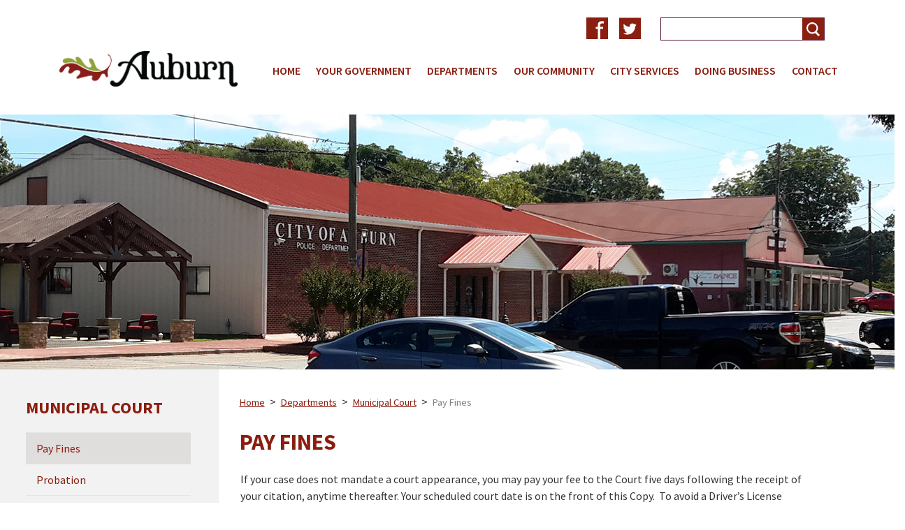

--- FILE ---
content_type: text/html; charset=utf-8
request_url: https://cityofauburn-ga.org/PayFines.aspx
body_size: 40982
content:

<!DOCTYPE html>
<html lang="en">
<head id="_ctl0_Head1"><meta charset="utf-8"><meta name="viewport" content="width=device-width, initial-scale=1"><meta name="description" content="Auburn, GA - Official City Website"><meta name="author"><link rel="icon" type="image/x-icon" href="favicon.ico" /><link rel="icon" sizes="192x192" href="images/favicons/android-chrome-192x192.png" /><link rel="icon" sizes="256x256" href="images/favicons/android-chrome-256x256.png" /><link rel="apple-touch-icon" sizes="180x180" href="images/favicons/apple-touch-icon.png" /><link rel="icon" type="image/x-icon" sizes="32x32" href="images/favicons/favicon-32x32.png" />
    <link rel="icon" type="image/x-icon" sizes="16x16"href="images/favicons/favicon-16x16.png">
    <link rel="icon" type="image/png" href="images/favicons/favicon.png" /><title>
	Auburn, GA - Pay Fines
</title><link href="Styles/bootstrap.min.css" type="text/css" rel="stylesheet" /><link href="Styles/styles.css" type="text/css" rel="stylesheet" /><link href="Styles/MimswareCMS.css" type="text/css" rel="stylesheet" /><link href="Styles/megamenu.css" type="text/css" rel="stylesheet" /><link href="Styles/slick-theme.css" type="text/css" rel="stylesheet" /><link href="Styles/slick.css" type="text/css" rel="stylesheet" /><link href="https://fonts.googleapis.com/css?family=Libre+Franklin" rel="stylesheet" /><link rel="preconnect" href="https://fonts.googleapis.com" /><link rel="preconnect" href="https://fonts.gstatic.com" crossorigin="" /><link href="https://fonts.googleapis.com/css2?family=Montserrat:wght@400;600;700&amp;display=swap" rel="stylesheet" /><link href="https://fonts.googleapis.com/css2?family=Averia+Serif+Libre:wght@300&amp;display=swap" rel="stylesheet" />
    <!--[if IE]>
        <meta http-equiv="X-UA-Compatible" content="IE=edge">
    <![endif]-->
    <!--[if lt IE 9]>
      <script src="https://oss.maxcdn.com/libs/html5shiv/3.7.0/html5shiv.js"></script>
      <script src="https://oss.maxcdn.com/libs/respond.js/1.4.2/respond.min.js"></script>
    <![endif]-->

    <script src="Scripts/jquery-3.3.1.min.js"></script>
    <script type="text/javascript" src="Scripts/slick.js"></script>
    <!-- Bootstrap core JavaScript -->
    <script src="Scripts/bootstrap.min.js"></script>
    <script src="Scripts/megamenu.js"></script>

    


<script>
  (function(i,s,o,g,r,a,m){i['GoogleAnalyticsObject']=r;i[r]=i[r]||function(){
  (i[r].q=i[r].q||[]).push(arguments)},i[r].l=1*new Date();a=s.createElement(o),
  m=s.getElementsByTagName(o)[0];a.async=1;a.src=g;m.parentNode.insertBefore(a,m)
  })(window,document,'script','https://www.google-analytics.com/analytics.js','ga');

  ga('create', 'UA-78793285-1', 'auto');
  ga('send', 'pageview');

</script>
    <!-- Global site tag (gtag.js) - Google Analytics -->
<script async src="https://www.googletagmanager.com/gtag/js?id=G-HHQB95SMGT"></script>
<script>
    window.dataLayer = window.dataLayer || [];
    function gtag() { dataLayer.push(arguments); }
    gtag('js', new Date());

    gtag('config', 'G-HHQB95SMGT');
</script>

<meta name="description" content=""/><meta name="keywords" content=""/></head>
<body role="document">
      <div id="fb-root"></div>
    <script async defer crossorigin="anonymous" src="https://connect.facebook.net/en_US/sdk.js#xfbml=1&version=v4.0"></script>
    <form name="aspnetForm" method="post" action="VirtualPageTemplate.aspx?PageID=6e0a5447-f5b5-4caf-9961-c7cdcc33ef44" language="javascript" onsubmit="javascript:return WebForm_OnSubmit();" id="aspnetForm">
<input type="hidden" name="__EVENTTARGET" id="__EVENTTARGET" value="" />
<input type="hidden" name="__EVENTARGUMENT" id="__EVENTARGUMENT" value="" />
<input type="hidden" name="__VIEWSTATE" id="__VIEWSTATE" value="/wEPDwULLTEwMDUyNjYzMjgPZBYCZg9kFgICAw9kFggCAw9kFgICAQ8WAh4LXyFJdGVtQ291bnQCBhYMZg9kFgJmDxUHGUNpdHlOZXdzLmFzcHg/[base64]/Q05JRD0xNDQ2MCBkAgEPZBYCZg8VBxlDaXR5TmV3cy5hc3B4P0NOSUQ9MTM1MDEgIkFzc2V0cy9JbWFnZXMvQ2l0eU5ld3MvZGVmYXVsdC5qcGcAGUNpdHlOZXdzLmFzcHg/[base64]/[base64]/oUFYrJ23yVPvlOlD1gfkhi3yOgE6qGlwblSw9U=" />

<script type="text/javascript">
<!--
var theForm = document.forms['aspnetForm'];
if (!theForm) {
    theForm = document.aspnetForm;
}
function __doPostBack(eventTarget, eventArgument) {
    if (!theForm.onsubmit || (theForm.onsubmit() != false)) {
        theForm.__EVENTTARGET.value = eventTarget;
        theForm.__EVENTARGUMENT.value = eventArgument;
        theForm.submit();
    }
}
// -->
</script>


<script src="/WebResource.axd?d=kV4WOHInzpu313a1d7n5C5he2an_YYKJuVhStA_M24G9bakMiOV-PJzP_BxrGyzLVjgJQNy1Hls0P9uSh3L72LG_SAeYBE07hOaTR_Sp0NY1&amp;t=638568460745067788" type="text/javascript"></script>


<script src="/WebResource.axd?d=T0nZ7yT2FGwvNqso50S_ZubpW4kFvCZnXBtlw18FhRyCQ9okKAtbsdQAtSRanOS5_s7jRLbN0LGBaMC0W1TCeKcHmk-cVfiPaBt8Z4UEh1s1&amp;t=638568460745067788" type="text/javascript"></script>
<script type="text/javascript">
<!--
function WebForm_OnSubmit() {
if (typeof(ValidatorOnSubmit) == "function" && ValidatorOnSubmit() == false) return false;
return true;
}
// -->
</script>

<input type="hidden" name="__VIEWSTATEGENERATOR" id="__VIEWSTATEGENERATOR" value="B9316B63" />
<input type="hidden" name="__EVENTVALIDATION" id="__EVENTVALIDATION" value="/wEdAARaOkShHoLK2VWKjSzZ6ZbwB3AVd5EYWVGr75j1pN2J6VoqXOrL7g6sSGzYD+CkaX4yHWShCzQXo9yuORgM0YgfkvTAUrflak5FHHctIB3AGZAwX1YEY+hxmYQ96KSUoeo=" />
    <header>
        <div id="skiptocontent"><a href="#main-content">Skip to Main Content</a></div>
        <div class="container">
             <div class="row  no-p">
                <div class="col-xl-3 col-lg-6 col-md-5 col-sm-12 order-xl-2 logo_"><h1><a href="https://www.cityofauburn-ga.org/">
                    <img src="images/auburn-logo.png" alt="City of Auburn, GA City Logo" /></a></h1>
                </div>

                <div class="col-xl-12 col-lg-6 col-md-7 col-sm-12 icons-search order-xl-1">
                    
                    <div class="search-box clearfix">
                        <div id="_ctl0_searchBoxPanel" class="search" language="javascript" onkeypress="javascript:return WebForm_FireDefaultButton(event, &#39;_ctl0_uxSearchButton&#39;)">
	
                            <span controltovalidate="_ctl0_uxSearchTextBox" errormessage="Please enter text to search" display="Dynamic" validationGroup="searchSiteValidationGroup" id="_ctl0_searchTextRequiredValidator" title="Please enter text to search" class="search-error-text" evaluationfunction="RequiredFieldValidatorEvaluateIsValid" initialvalue="" style="color:Red;display:none;">*</span>
                            <input name="_ctl0:uxSearchTextBox" type="text" id="_ctl0_uxSearchTextBox" class="search-input" aria-label="Search website" />
                            <input type="submit" name="_ctl0:uxSearchButton" value="" onclick="javascript:WebForm_DoPostBackWithOptions(new WebForm_PostBackOptions(&quot;_ctl0:uxSearchButton&quot;, &quot;&quot;, true, &quot;searchSiteValidationGroup&quot;, &quot;&quot;, false, false))" language="javascript" id="_ctl0_uxSearchButton" class="search-btn" aria-label="Search button" role="button" />
                        
</div>
                    </div>

                     <div class="social">
                        <a href="https://www.facebook.com/City-of-Auburn-GA-85370101632" class="fb" target="_blank" rel="noopener noreferrer" title="City of Auburn Facebook"><img src="images/fb.svg" alt="City of Auburn Facebook" /></a>
                        <a href="https://twitter.com/cityofauburn_ga" target="_blank" rel="noopener noreferrer" title="City of Auburn Twitter"><img src="images/twitter.svg" alt="City of Auburn Twitter" /></a>
                    </div>

                </div>

                 <div class="col-xl-9 col-lg-12 col-md-12 col-sm-12 order-xl-3 no-p">
                     <div class="menu-container">
                         <div class="menu">
                             <ul id="navigation"  role='navigation'><li ><a href="Default.aspx"  >Home</a></li><li ><a href="#"  >Your Government</a><ul  role='navigation'><li class='menu-170w'><a href="#"  >Mayor and Council</a><ul  role='navigation'><li ><a href="MeetTheMayor.aspx"  >Meet The Mayor</a></li><li ><a href="CityCouncil.aspx"  >City Council</a></li><li ><a href="AgendasandMinutes.aspx"  >Agendas & Minutes</a></li></ul></li><li ><a href="BoardsandCommissions.aspx"  >Boards & Commissions</a><ul  role='navigation'><li ><a href="DowntownDevelopmentAuthority.aspx"  >Downtown Development Authority</a></li><li ><a href="DowntownDevelopmentAuthorityAgendasandMinutes.aspx"  >DDA Agendas and Minutes</a></li><li ><a href="ParksandLeisureCommission.aspx"  >Parks and Leisure Commission</a></li><li ><a href="PlanningCommission.aspx"  >Planning Commission</a></li><li ><a href="ZoningBoardofAppeals.aspx"  >Zoning Board of Appeals</a></li><li ><a href="VolunteerforBoardsandCommissions.aspx"  >Volunteer for Boards </a></li></ul></li><li class='menu-150w'><a href="CityCalendar.aspx"  >City Calendar</a></li><li ><a href="http://www.municode.com/library/ga/auburn/codes/code_of_ordinances"  target = "_blank">City Code</a></li><li class='menu-150w'><a href="MillageRate.aspx"  >Millage Rate</a></li><li class='menu-250w'><a href="MunicipalCodeViolationComplaintForm.aspx"  >Municipal Code Violation Form</a></li><li class='menu-150w'><a href="OtherResources.aspx"  >Other Resources</a></li><li ><a href="NewandUpdatedCodeofOrdinances.aspx"  >New & Updated Code of Ordinances</a></li></ul></li><li ><a href="#"  >Departments</a><ul  role='navigation'><li ><a href="CityClerk.aspx"  >City Clerk</a><ul  role='navigation'><li ><a href="MunicipalElections.aspx"  >Municipal Elections</a></li></ul></li><li ><a href="CodeEnforcement.aspx"  >Code Enforcement</a><ul  role='navigation'><li ><a href="CodeEnforcementProcess.aspx"  >Code Enforcement Process</a></li><li ><a href="PropertyMaintenanceCode.aspx"  >Property Maintenance Code</a></li><li ><a href="ReportaConcern.aspx"  >Report a Concern</a></li></ul></li><li ><a href="Finance.aspx"  >Finance</a><ul  role='navigation'><li ><a href="Budget.aspx"  >Budget</a></li><li ><a href="YearlyAudits.aspx"  >Yearly Audits</a></li></ul></li><li ><a href="MunicipalCourt.aspx"  >Municipal Court</a><ul  role='navigation'><li ><a href="PayFines.aspx" class="active" >Pay Fines</a></li><li ><a href="Probation.aspx"  >Probation</a></li></ul></li><li ><a href="Parks.aspx"  >Parks</a><ul  role='navigation'><li ><a href="CityCalendar.aspx"  >Calendar of Events</a></li><li ><a href="ParksandFacilities.aspx"  >Parks & Facilities</a></li></ul></li><li ><a href="CommunityDevelopment.aspx"  >Community Development</a><ul  role='navigation'><li ><a href="BuildingPermits.aspx"  >Building Permits</a></li><li ><a href="LandDevelopment.aspx"  >Land Development</a></li><li ><a href="PlanningResources.aspx"  >Planning Resources</a></li><li ><a href="MiscellaneousPermitting.aspx"  >Miscellaneous Permitting</a></li></ul></li><li class='menu-125mt'><a href="PoliceDepartment.aspx"  >Police Department</a><ul  role='navigation'><li ><a href="APDAnnualReport.aspx"  >APD Annual Report</a></li><li ><a href="DivisionContacts.aspx"  >Division Contacts</a></li><li ><a href="https://www.cognitoforms.com/VC3Company/CommendationComplaintFormCityOfAuburnGAPoliceDepartment"  target = "_blank">Commendation / Complaint Form</a></li><li ><a href="APDRecruitment.aspx"  >Recruitment</a></li><li ><a href="PublicInformationCommunityRelations.aspx"  >Public Information / Community Relations</a><ul  role='navigation'><li ><a href="InternalAffairs.aspx"  >Internal Affairs</a></li><li ><a href="CarSeatSafety.aspx"  >Car Seat Safety</a></li><li ><a href="CitizensPoliceAcademy.aspx"  >Citizen's Police Academy</a></li><li ><a href="NeighborhoodWatch.aspx"  >Neighborhood and Business Watch</a></li><li ><a href="Womenselfdefenseclass.aspx"  >Women's Self-Defense Course</a></li><li ><a href="WomensGunSafetyInformation.aspx"  >Women's Gun Safety Information</a></li><li ><a href="apdexplorers.aspx"  >Youth Explorer Program</a></li></ul></li><li ><a href="InternetCrime.aspx"  >Internet Crime</a></li><li ><a href="PhotoGallery.aspx"  >Photo Gallery</a></li></ul></li><li class='menu-50mt'><a href="PublicWorks.aspx"  >Public Works</a><ul  role='navigation'><li ><a href="GarbageandRecycling.aspx"  >Garbage & Recycling</a></li><li ><a href="StormwaterManagementComplaintForm.aspx"  >Stormwater Management</a></li><li ><a href="Utilities.aspx"  >Utilities</a></li></ul></li><li ><a href="Administrative.aspx"  >Administrative</a></li><li ><a href="HumanResources.aspx"  >Human Resources</a></li></ul></li><li ><a href="#"  >Our Community</a><ul  role='navigation'><li class='menu-170w'><a href="AboutAuburn.aspx"  >About Auburn</a><ul  role='navigation'><li ><a href="Demographics.aspx"  >Demographics</a></li><li ><a href="HistoryofAuburn.aspx"  >History of Auburn</a></li><li ><a href="https://weather.com/weather/today/l/30011:4:US"  target = "_blank">Weather</a></li></ul></li><li class='menu-150w'><a href="Events.aspx"  >Events</a><ul  role='navigation'><li class='menu-150w'><a href="CityCalendar.aspx"  >City Calendar</a></li><li ><a href="Newsletter.aspx"  >Newsletter</a></li></ul></li><li class='menu-250w'><a href="ParksandFacilities.aspx"  >Parks & Facilities</a><ul  role='navigation'><li ><a href="AuburnBaseballFields.aspx"  >Auburn Baseball Fields</a></li></ul></li><li ><a href="AuburnOWLS.aspx"  >Auburn O.W.L.S.</a></li><li class='menu-250w'><a href="ImportantLinksforHomeowners.aspx"  >Important Links for Homeowners</a></li><li class='menu-230w menu-20mt'><a href="EmploymentOpportunities.aspx"  >Employment Opportunities</a></li><li ><a href="AuburnDowntownDevelopment.aspx"  >Auburn Downtown Development</a></li><li ><a href="Classes.aspx"  >GED/ESL Classes</a></li></ul></li><li ><a href="#"  >City Services</a><ul  role='navigation'><li class='menu-170w'><a href="MunicipalCourt.aspx"  >Municipal Court</a><ul  role='navigation'><li ><a href="PayFines.aspx" class="active" >Pay Fines</a></li><li ><a href="Probation.aspx"  >Probation</a></li></ul></li><li ><a href="BuildingInspections.aspx"  >Planning and Zoning</a><ul  role='navigation'><li ><a href="BuildingInspections.aspx"  >Building Inspections</a></li></ul></li><li ><a href="PoliceDepartment.aspx"  >Police Department</a></li><li ><a href="Utilities.aspx"  >Utilities</a><ul  role='navigation'><li ><a href="GarbageandRecycling.aspx"  >Garbage & Recycling</a></li><li ><a href="Stormwater.aspx"  >Stormwater</a></li><li ><a href="WaterQuality.aspx"  >Water Quality</a></li></ul></li><li class='menu-170w menu-15mt'><a href="http://auburn.prlib.org/"  target = "_blank">Auburn Library</a></li><li class='menu-205w menu-15mt'><a href="CodeEnforcement.aspx"  >Code Enforcement</a></li><li class='menu-205w menu-20mt'><a href="EmploymentOpportunities.aspx"  >Employment Opportunities</a></li><li ><a href="Rentals.aspx"  >Rentals</a></li><li ><a href="https://www.cityofauburn-ga.org/TrashandBulkWaste.aspx"  >Trash and Bulk Waste</a></li><li ><a href="ReportaConcern.aspx"  >Report a Concern</a></li></ul></li><li ><a href="#"  >Doing Business</a><ul  role='navigation'><li ><a href="AlcoholBeverageLicenses.aspx"  >Alcohol Beverage License</a></li><li ><a href="Buildinginspections.aspx"  >Building Inspections</a></li><li ><a href="BusinessLicenses.aspx"  >Business Licenses</a></li><li ><a href="CodeEnforcement.aspx"  >Code Enforcement</a></li><li ><a href="EconomicDevelopment.aspx"  >Economic Development</a></li><li ><a href="PlanningResources.aspx"  >Planning Resources</a></li><li ><a href="RequestforProposalsQualifications.aspx"  >Request for Proposals/Qualifications</a></li><li ><a href="Utilities.aspx"  >Utilities</a></li><li ><a href="WhistlestopShops.aspx"  >Whistlestop Shops</a></li></ul></li><li ><a href="#"  >Contact</a><ul  role='navigation'><li ><a href="ContactUs.aspx"  >Contact Us</a></li><li ><a href="StaffDirectory.aspx"  >Staff Directory</a></li></ul></li></ul>

                         </div>
                     </div>
                 </div>

             </div>
            <div class="clearfix"></div>
        </div>                  
    </header>
    <!-- End top header -->

    
    
        <section id="photo-header-secondary"></section>

        <section>
        <div class="row">
            <div id="side-menu" class="col-sm-12 col-md-12 col-lg-3 col-xl-3">
                <h2 id="sideMenuTitle"></h2>
                <ul id="list-unstyled" class="sidebar-menu"></ul>
            </div>

        <div id="main-content" class="right-col col-sm-12 col-md-12 col-lg-8 col-xl-8" >
        
    

    <div class="container-fluid">

        <div id="_ctl0_pageCenterContent" class="pageCenterContent">
	

             
                    <div class="breadcrumb">
                        <div class="item"></div>
                    </div>
                    
            

<div class="mcms_RendererPageContainer" id="contentRendererLayout">
	<a name="TopOfPage"></a>
	<div id="_ctl0_uxViewArea__ctl0__ctl0_uxPageDescriptionLayout">
		<h1 class="mcms_RendererPageDescription"><span id="_ctl0_uxViewArea__ctl0__ctl0_uxPageDescription" class="mcms_RendererPageDescription">Pay Fines</span></h1>
	</div>

<table id="_ctl0_uxViewArea__ctl0_uxPageSections" class="mcms_RendererPageSectionsContainer" cellspacing="0" cellpadding="0" border="0" style="border-collapse:collapse;">
		<tr>
			<td align="left" valign="top">
		<a id="_ctl0_uxViewArea__ctl0_uxPageSections__ctl0__ctl0_uxPageSectionAnchor" name="Main Section"></a>

		<table id="_ctl0_uxViewArea__ctl0_uxPageSections__ctl0_uxPageSectionContent" class="mcms_RendererPageSectionContentContainer" cellspacing="0" cellpadding="0" border="0" style="border-collapse:collapse;">
				<tr>
					<td>
				<div id="_ctl0_uxViewArea__ctl0_uxPageSections__ctl0_uxPageSectionContent__ctl0_uxPageSectionContentItem">
						
				
<a id="4784" name="4784"></a>
<table id="tblContentLayout" cellspacing="1" cellpadding="1" border="0">
	
	
	<tr id="_ctl0_uxViewArea__ctl0_uxPageSections__ctl0_uxPageSectionContent__ctl0__ctl0_trDetailRow">
							<td>
			<div class="mcms_RendererContentDetail">
				<span id="_ctl0_uxViewArea__ctl0_uxPageSections__ctl0_uxPageSectionContent__ctl0__ctl0_lblDetail" class="mcms_RendererContentDetail"><p>If your case does not mandate a court appearance, you may pay your fee to the Court five days following the receipt of your citation, anytime thereafter. Your scheduled court date is on the front of this Copy.&nbsp; To avoid a Driver’s License Suspension and/or Warrant, payment must be received by 4:30 p.m. the day before this court date.</p>
<p><strong><span style="font-size:18px;text-decoration:underline">If you have any questions please reach to the Clerk of Court via email </span></strong><a href="mailto: mgrant@cityofauburn-ga.org"><strong><span style="font-size:18px;text-decoration:underline">mgrant@cityofauburn-ga.org</span></strong></a><strong><span style="font-size:18px;text-decoration:underline"> or 770-963-4002 ext 209&nbsp;</span></strong></p>
<h2>Instructions for Mailing Fees:</h2>
<p>Fee amount may be obtained by checking online at<span style='font-size:11.0pt;line-height:105%;&lt;br/&gt;font-family:&amp;quot;&lt;br/&gt;mso-ansi-language:EN-US'>
</span><a href="https://pay.justice-one.us/auburn-ga-tickets/ticket-search-portal/search">Auburn Justice One</a><span style='font-size: 14.6667px'>&nbsp;or calling (770) 963-4002 ext. 209 and speak with the Court Clerk.</span></p>
<p><b><u>READ</u></b> the bottom paragraph and SIGN below “Signature of Accused” and <b><u>MAIL IT WITH PAYMENT</u></b> to Auburn Police Department – 1 Auburn Way – Auburn, GA 30011</p>
<p>The following <b><u>TYPES OF PAYMENT</u></b> will be accepted by mail: Cashier’s Check and Money Orders made payable to the City of Auburn.</p>
<h2>Instructions for Online Paying:</h2>
<p>The Court is now accepting web payments at <a><a><a><a><span style='font-size: 1em'>&nbsp;</span></a></a></a></a><span style='font-size: 1em'><a href="https://pay.justice-one.us/auburn-ga-tickets/ticket-search-portal/search">Auburn Justice One</a></span></p>
<h2>Instructions for Paying in Person:</h2>
Mo
<p>The following <b><u>TYPES OF PAYMENT</u></b> are accepted: Cashier’s Checks, Money Orders, Cash and Credit Cards</p>
<p>Make Cashier’s Checks and Money Orders payable to:&nbsp; City of Auburn</p>
<p><a href="https://pay.justice-one.us/auburn-ga-tickets/ticket-search-portal/search" target="_Blank" rel="noopener">Pay Traffic Ticket</a></p></span></div>
		</td>
						</tr>
						
	
	
</table>

					</div>
				<br/>
			</td>
				</tr>
			</table>
		

	</td>
		</tr>
	</table>



</div>


        
</div>

    </div>
   
        <!-- Close div for secondary page -->
       </div></div></section> 

 
    <!-- start Footer-->
    <footer>
		<div class="container">

            <div class="row">
				<div class="col-xl-3 col-lg-3 col-md-5 col-sm-12 order-lg-1 footer-logo">
					<a href="https://www.cityofauburn-ga.org/">
						<img src="images/footer-logo.png"  alt="City of Auburn City Logo"/>
					</a>
				</div>
				<div class="col-xl-3 col-lg-2 col-md-3 col-sm-6 order-lg-2">
					 <h2>HELPFUL LINKS</h2>
                    <ul class="footer-links">
                        <li><a href="https://library.municode.com/ga/auburn/codes/code_of_ordinances">City Code</a></li>
                        <li><a href="AgendasandMinutes.aspx">Agendas and Minutes</a></li>
                        <li><a href="CityCalendar.aspx">City Calendar</a></li>
                        <li><a href="Newsletter.aspx">City Newsletter</a></li>
                        <li><a href="MunicipalElections.aspx">Municipal Elections</a></li>
                        
                    </ul>
				</div>
				 <div class="col-xl-3 col-lg-2 col-md-3 col-sm-6 order-lg-3">
                    <ul class="footer-links second-column">
                        <li><a href="https://bsaonline.com/?uid=3169">Pay Water Bill Online</a></li>
                        <li><a href="https://auburnga.governmentwindow.com/ticket.html">Pay Traffic Ticket</a></li>
                        <li><a href="https://member.everbridge.net/index/3531635643383984#/login">Emergency Alert Link</a></li>
                        <li><a href="MillageRate.aspx">Millage Rate</a></li>
                        <li><a href="ReportaConcern.aspx">Report a Concern</a></li>
                    </ul>
                </div>
                 <div class="col-xl-3 col-lg-5 col-md-11  col-sm-12 order-sm-9 order-lg-9 order-xl-8 vimeo-video">
                    <div id="google_translate_element"></div>
                    <div id="embed" class="vp-preview vp-preview-cover" data-thumb="https://i.vimeocdn.com/video/567129188.webp?mw=200&amp;mh=112" data-thumb-width="200" ></div>
                </div>			
            </div>
        </div>
	</footer>
        

   <div id="copyright">
        <div class="container">
            <div class="row">
                <div class="col-xl-3 col-lg-3 col-md-12 col-sm-12 col-xs-12">
                    &copy; 2026 Auburn, GA
                </div>
                <div class="col-xl-6 col-lg-6 col-md-12 col-sm-12 col-xs-12 footer-links">
                    <a href="ContactUs.aspx">Contact Form</a>
                    <a href="SiteMaps.aspx">Site Map</a>
                    <a href="WebsiteAccessibility.aspx">Accessibility</a>
                </div>
                <div class="col-xl-3 col-lg-3 col-md-12 col-sm-12 col-xs-12">
                    <input type="image" name="_ctl0:ucLoginIcon:loginLink" id="_ctl0_ucLoginIcon_loginLink" title="Log in to Tribune" src="MimswareCMS/Images/General/Login-View-32x32.gif" alt="Log in to Tribune" border="0" />

                    
<a href="https://www.vc3.com/it-in-a-box" target="_blank" rel="nofollow noreferrer" title="IT in a Box">
    <img src="/MimswareCMS/Images/General/VC3-Powered-By-white.svg" alt="IT in a Box" border="0" class="powered-by-img" />
</a>
                </div>
            </div>
        </div>
    </div>

    <!-- end Footer-->
    
<script type="text/javascript">
<!--
var Page_Validators =  new Array(document.getElementById("_ctl0_searchTextRequiredValidator"));
// -->
</script>


<script type="text/javascript">
<!--

var Page_ValidationActive = false;
if (typeof(ValidatorOnLoad) == "function") {
    ValidatorOnLoad();
}

function ValidatorOnSubmit() {
    if (Page_ValidationActive) {
        return ValidatorCommonOnSubmit();
    }
    else {
        return true;
    }
}
        // -->
</script>
</form>

    <!-- Add fancyBox -->
<link rel="stylesheet" href="fancybox/jquery.fancybox.min.css" type="text/css" media="screen" />
<script type="text/javascript" src="fancybox/jquery.fancybox.min.js"></script> 
<script>
    $('[data-fancybox="gallery"]').fancybox({
    });
    </script>
        <script src="Scripts/sidebar-menu.js"></script>

    <script>
        $('.slick-vertical').slick({
            infinite: true,
            vertical: true,
            verticalSwiping: true,
            slidesToShow: 3,
            autoplay: true,
            autoplaySpeed: 7000,
            prevArrow: '<img src="Images/up-arrow.png">',
            nextArrow: '<img src="Images/down-arrow.png">'
        });
    </script> 
        <script>  

            ! function (i) {
                var o, n;
                i(".accordion-toggle").on("click", function () {
                    o = i(this).parents(".accordion_item"), n = o.find(".accordion-content"),
                        o.hasClass("active") ? (o.removeClass("active"),
                            n.slideUp()) : (o.addClass("active"), n.stop(!0, !0).slideDown(),
                                o.siblings(".active").removeClass("active").children(
                                    ".accordion-content").stop(!0, !0).slideUp())
                })
            }(jQuery);

    </script>

    <script>

            /* Generate breadcrumb links */
            var menu = document.getElementById('navigation');
            var selectedMenu = menu.getElementsByClassName('active')[0];

            var $this = $(selectedMenu),
                $bc = $('<div class="item"></div>');

            $this.parents('li').each(function (n, li) {
                var $a = $(li).children('a').clone();
                $bc.prepend(' > ', $a);
            });

            $('.breadcrumb').html($bc.prepend('<a href="#">Home</a>'));

    </script>

       <script>

          // Get main menu list object
          var ul = document.getElementById('navigation');

          // Get selected menu item based on the class = 'active'
          var item = ul.querySelector('a.active');


          if (item != null) {

              // If the page is not a Home page then display the side menu
              if (item.textContent != 'Home' && item.textContent != '') {

                  // if next sibling exist then pass it to the displaySideMenu method
                  if (item.nextSibling) {
                      displaySideMenu(item.nextSibling);
                  }
                  else {
                      // otherwise navigate to the parent node (ul) of the selected item
                      displaySideMenu(item.parentNode.parentNode);
                  }
              }
          }
          else {

              if (window.location.pathname == '/WebAccessibility.aspx') {
                  displayDefaultSideMenu(item);
              }
          }

          // Display a side menu
          function displaySideMenu(item) {

              var sideMenuHeader = document.getElementById("sideMenuTitle");
              sideMenuHeader.innerHTML = item.parentNode.firstChild.innerHTML;

               // Access the page list that will be populated with the menu items
              var newListMenu = document.getElementById('list-unstyled');

              // Prepare the string
              var listContent = item.innerHTML;

              // Add list items to the side menu
              newListMenu.innerHTML = listContent;
          }

          function setSubmenuStyle(menuItem) {

              var subMenu = menuItem.getElementsByTagName("ul");

              if (subMenu != null) {

                  for (i = 0; i < subMenu.length; i++) {
                      subMenu[i].classList.add("sidebar-submenu");
                  }
              }
          }

          function displayDefaultSideMenu() {

              // Get the top menu
              var item = document.getElementById('navigation');

              // Get the first list item from the menu
              var li = item.getElementsByTagName('li')[0];

              // Get the first UL in the first list from the menu
              var listMenu = li.getElementsByTagName('ul')[0];

              // Access the page list that will be populated with the menu items
              var newListMenu = document.getElementById('list-unstyled');

              // Prepare the string and copy into the side menu
              newListMenu.innerHTML = listMenu.innerHTML;
              if (listContent.length > 0) {
                  document.getElementById("sideMenuTitle").style.visibility = "visible";
                  document.getElementById("sideMenuTitle").setAttribute("aria-hidden", "false");
              }

          }
          function removeSideMenuTitle() {

              var sideMenuHeader = document.getElementById("sideMenuTitle");

              sideMenuHeader.parentNode.removeChild(sideMenuHeader);
          }

    </script>

   
   <!---------------Add Sidebar active item------------------------>
 
    <script>

                 $(document).ready(function () {
                     //Add arrow to the item with submenu
                     $('.sidebar-menu > li:has(> ul) > a').after('<i class="fas fa-angle-right"></i>');
                     $('.sidebar-menu ul').addClass('sidebar-submenu');

                     //Remove unused classes on the submenu level in the side menu
                     $('#side-menu li[class^=menu-]').removeAttr("class");

                     //Add class with background-color to the menu item when hovering the arrow
                     $("#side-menu i").hover(function () {
                         $(this).prev().toggleClass("sidemenu-hover-bg");
                     });
                 });
   </script>
    
   <script src="Scripts/sidebar-menu.js"></script>
    
    <script>
            $.sidebarMenu($('.sidebar-menu'))
    </script>

   
    <!--Script for Quick Links Slider-->
    <script type="text/javascript">
        $('#iconsCarousel').on('slide.bs.carousel', function (e) {
            var $e = $(e.relatedTarget);
            var idx = $e.index();
            var itemsPerSlide = 6;
            var totalItems = $('.carousel-item').length;

            if (idx >= totalItems - (itemsPerSlide - 1)) {
                var it = itemsPerSlide - (totalItems - idx);
                for (var i = 0; i < it; i++) {
                    // append slides to end
                    if (e.direction == "left") {
                        $('.carousel-item').eq(i).appendTo('.carousel-inner');
                    }
                    else {
                        $('.carousel-item').eq(0).appendTo('.carousel-inner');
                    }
                }
            }
        });
    </script>

    <script>
     
        var pageSecondary = document.getElementById('photo-header-secondary');

        // If the page is secondary page then set the page header
        if (pageSecondary != null) {

            // Set the header based on the menu selection
            setPageHeader();
        }


        function setPageHeader() {
      
        var pageSection = document.getElementById('photo-header-secondary');

            // Get side menu header 
        var item = document.getElementById('sideMenuTitle');

            // If the current page is not selected on the menu then display the default background picture
            if (item == null) {

                // Set the home page menu 'active'
                var defaultLink = ul.firstChild.childNodes[0];
                defaultLink.className = 'active';

                // Set the default page background
                pageSection.className = 'header-default';
            }

            else {

                // Select the current parent menu and set the background image class based on the selected page
                switch (item.textContent.toLocaleLowerCase()) {

                    case 'mayor and council':
                    case 'boards & commissions':
                    case 'your government':

                        pageSection.className = 'header-your-government';
                        break;

                    case 'city clerk':
                    case 'code enforcement':
                    case 'finance':
                    case 'municipal court':
                    case 'public works':
                    case 'parks':
                    case 'community development':
                    case 'utilities':
                    case 'departments':

                        pageSection.className = 'header-departments';
                        break;

                    case 'police department':

                        pageSection.className = 'header-police-department';
                        break;

                    case 'about auburn':
                    case 'events':
                    case 'parks & facilities':
                    case 'our community':

                        pageSection.className = 'header-our-community';
                        break;

                    case 'city services':
                    case 'planning and zoning':

                        if (window.location.pathname.toLowerCase() == '/rentals.aspx') {
                            pageSection.className = 'header-rental';
                            break;
                        }

                        pageSection.className = 'header-city-services';
                        break;

                    case 'doing business':
                        pageSection.className = 'header-doing-business';
                        break;
                    case 'contact':
                        pageSection.className = 'header-contact';
                        break;
                    default:
                        pageSection.className = 'header-default';
                }
            }
        }

    </script>
 

  
    <!--Script for Vimeo video-->
    <script>
        // This is the URL of the video you want to load
        var videoUrl = 'https://vimeo.com/163682889';
        // This is the oEmbed endpoint for Vimeo
        var endpoint = 'https://www.vimeo.com/api/oembed.json';
        // Tell Vimeo what function to call
        var callback = 'embedVideo';
        // Put together the URL
        var url = endpoint + '?url=' + encodeURIComponent(videoUrl) + '&callback=' + callback + '&width=265';
        // This function puts the video on the page
        function embedVideo(video) {
            document.getElementById('embed').innerHTML = unescape(video.html);
        }
        // This function loads the data from Vimeo
        function init() {
            var js = document.createElement('script');
            js.setAttribute('type', 'text/javascript');
            js.setAttribute('src', url);
            document.getElementsByTagName('head').item(0).appendChild(js);
        }
        // Call our init function when the page loads
        window.onload = init;
    </script>
   
    <!--Google Translate Script-->
    <script>
        function googleTranslateElementInit() {
            new google.translate.TranslateElement({
                pageLanguage: 'en'
            }, 'google_translate_element');
        }
    </script>
    <script src="https://translate.google.com/translate_a/element.js?cb=googleTranslateElementInit"></script>
    <script src="Scripts/wow.min.js"></script>
    <script>new WOW().init();</script>

<!-- Resize sitemap -->
<script>

if (window.location.pathname.toLowerCase() == '/sitemap.aspx') {
$(document).ready(function () {
                    resizeSiteMap();

                    $(window).resize(function () {
                        resizeSiteMap();
                    });

                    function resizeSiteMap() {
                        var $tableCells = $(".sitemapNodes tr:first-child td:first-child table tr td");
                        var $tableCellsWithImages = $tableCells.has("img");
                        var $tableCellsWithoutImages = $tableCells.find("td:not(:has(img))");
                        var $tableCellsWithTable = $(".sitemapNodes tr td").has("table");

                        if ($(window).width() < 575) {
                            $tableCellsWithImages.addClass('width-19');
                            $tableCellsWithoutImages.addClass('width-wide');
                            $tableCellsWithTable.addClass('width-100');
                        }
                        else {
                            $tableCellsWithImages.removeClass('width-19');
                            $tableCellsWithoutImages.removeClass('width-wide');
                            $tableCellsWithTable.removeClass('width-100');
                        }
                    }
                });

}

</script>

</body>
</html>


--- FILE ---
content_type: text/css
request_url: https://cityofauburn-ga.org/Styles/styles.css
body_size: 73613
content:

@charset "utf-8";

/** general **/
@font-face {
	font-family: 'Constantia';
	src: url('../fonts/constanb.eot');
	src: url('../fonts/constanb.woff') format('woff'), url('../fonts/constanb.ttf') format('truetype'), url('../fonts/constanb.svg') format('svg');
	font-weight: normal;
	font-style: normal;
}

body {
    margin: 0;
    font-family: 'Source Sans Pro', sans-serif;
    font-style: normal;
    font-weight: 400;
    font-size: 1rem;
    line-height: 1.5;
    color: #333;
    overflow-x: hidden !important;
}


a {
    text-decoration: underline;
    color: #8A1E10;
}

    a:hover {
        outline: none;
        color: #8A1E10;
        text-decoration: none;
    }

p {
	margin-bottom: 18px;
	line-height: 1.5;
}

img {
	max-width: 100%;
}

.no-p {
	padding: 0 !important;
}

.no-m {
	margin: 0 !important;
}

.clearfix:after {
	visibility: hidden;
	display: block;
	font-size: 0;
	content: " ";
	clear: both;
	height: 0;
}

* html .clearfix {
	zoom: 1;
}
/* IE6 */
    *:first-child + html .clearfix {
	zoom: 1;
}

h1, h2, h3, h4, h5, h6 {
	line-height: 1.25;
	margin: 0 0 20px 0;
	text-rendering: optimizelegibility;
	font-style: normal;
    font-weight:700;
}

h1 {
    font-size: 2rem;
    color: #8A1E10;
    text-align: left;
    text-transform: uppercase;
}
#spotlights h2, #city-news h2, #send-event h2 {
    font-size: 2rem;
    color: #8A1E10;
    text-align: left;
    text-transform: uppercase;
    font-weight:600;
}
h2 {
    font-size: 2rem;
    color: #8A1E10;
    text-align: left;
}

h2 a {text-decoration: none;}

h3 {
    font-size: 1.45rem;
    color: #8A1E10;
    font-weight: 600;
    text-align: left;
    margin: 10px 0;
}

h4 {
    font-size: 1.3rem;
    font-weight: normal;
    margin: 5px 0;
    color: #8A1E10;
    text-align: center;
}

h5 {
	font-size: 1.1rem;
	color: #5a1c40;
	text-transform: uppercase;
}

h6 {
	font-size: 17px;
	font-weight: bold;
	color: black;
	font-style: normal;
}

/*----------------------------------------*/
#skiptocontent a {
	padding: 6px 15px 10px 15px;
	position: absolute;
	top: -40px;
	left: 0px;
	color: #591d3f;
	border-right: 1px solid #591d3f;
	border-bottom-right-radius: 8px;
	background: transparent;
	-webkit-transition: top 1s ease-out, background 1s linear;
	transition: top 1s ease-out, background 1s linear;
	z-index: 100;
}

	#skiptocontent a:focus {
		position: absolute;
		left: 0px;
		top: 0px;
		background: white;
		border-bottom: 3px #591d3f solid;
		border-right: 3px #591d3f solid;
		outline: 0;
		-webkit-transition: top .1s ease-in, background .5s linear;
		transition: top .1s ease-in, background .5s linear;
	}
/*----------------------------------*/
.videoWrapper {
    position: relative;
    padding-bottom: 56.25%;
    padding-top: 25px;
    height: 0;
    margin-top: 25px;
    margin-bottom: 25px;
    clear: both;
}

    .videoWrapper iframe {
        position: absolute;
        top: 0;
        left: 0;
        width: 100%;
        height: 100%;
    }

    .videoWrapper.right-video {
        float: right;
        width: 443px;
        margin-left: 35px;
        padding-bottom: 24%;
        margin-top: 0;
    }

#main-content.right-col {
    padding-top: 30px;
    padding-bottom: 50px;
}

@media (max-width:1600px) {

    .videoWrapper.right-video {
        padding-bottom: 25.25%;
    }
}
@media (max-width:1360px) {

    .videoWrapper.right-video {
        padding-bottom: 34.25%;
    }
}

@media (max-width:1199px) {

    .videoWrapper.right-video {
        padding-bottom: 39.25%;
    }
}

@media (max-width:991px) {

    .videoWrapper.right-video {
        float: none;
        width: 100%;
        margin-left: 0;
        margin-top: 20px;
        margin-bottom: 20px;
        padding-bottom: 56.25%;
    }

}
        .contact {
            background: #f3f3f3;
            padding: 20px 20px 20px 30px;
        }

       
        header {
            background-color: white;
            padding-top: 5px;
        }

        .header-photo {
            background-image: url(../images/photo-bg.jpg);
            min-height: 783px;
            background-size: cover;
        }

        /*------------------------------------------------*/

        .social a {
            padding: 0 4px;
            color: #8f0d18;
        }

        .social img:hover {
            transform: scale(1.05);
        }

        .fb {
            margin-right: 5px;
        }

        .instagram-icon {
            line-height: 34px;
            vertical-align: top;
        }

            .instagram-icon img:hover {
                background-color: #d1d1d1;
                border-radius: 5px;
            }

        .left-image {
            float: left;
            max-width: 40%;
            margin-right: 35px;
            margin-bottom: 35px;
        }

        .right-image {
            float: right;
            max-width: 40%;
            margin-left: 35px;
            margin-bottom: 30px;
        }

        @media (max-width:767px) {
            .social {
                padding-right: 10px !important;
                float: left;
                padding: 5px 4px 0 0;
            }

                .social a {
                    padding: 0 !important;
                }

            .news-image img, .news-image {
                display: none !important;
            }

            .news-body {
                width: 100%;
            }

            .slick-arrow:last-child {
                bottom: -75px !important;
            }
        }

        @media (min-width:768px) {
            .social {
                float: right;
                padding: 5px 4px 0 4px;
            }
        }

        @media (min-width:992px) and (max-width:1199px) {
            .social {
                right: 28px;
            }

                .social a {
                    cursor: pointer;
                }

            .logo-nav {
                margin-top: -35px !important;
                padding-bottom: 0;
            }
        }

        @media (max-width:575px) {
            header {
                padding-top: 20px;
            }
        }

        @media (min-width:576px) and (max-width:1199px) {
            header {
                padding-top: 24px;
            }
        }

        @media (min-width:1200px) {
            header {
                padding: 20px 0;
            }
        }

        /*--------------Search----------------------------*/


        .search-box {
            display: block;
            border: 0;
            background-color: #f8f8f8;
            float: right;
            margin-top: 5px;
        }

.search-input {
    float: left;
    font-size: 1rem;
    height: 31px;
    line-height: 1.25;
    padding-left: 5%;
    border: 0;
    background: none;
    border-radius: 0 !important;
    width: calc(100% - 47px);
    color: #450F08;
    font-size: .8rem;
}

            .search-input:focus {
                outline: none;
            }

        .search-box ::placeholder { /* Chrome, Firefox, Opera, Safari 10.1+ */
            color: #5c1a3e;
            opacity: 1; /* Firefox */
        }

        :-ms-input-placeholder { /* Internet Explorer 10-11 */
            color: #d1d1d1;
        }

        ::-ms-input-placeholder { /* Microsoft Edge */
            color: #5c1a3e;
        }

        .search-btn {
            background-image: url("../images/search-btn.svg");
            background-repeat: no-repeat;
            cursor: pointer;
            display: inline-block;
            float: right;
            height: 31px;
            padding: 0;
            width: 31px;
            border: none;
            background-color: #f8f8f8;
        }


            .search-btn:hover {
                background-image: url("../images/search-btn-hover.svg");
                background-repeat: no-repeat;
                cursor: pointer;
            }

        .search-btn {
            border-radius: 0 !important;
        }

        .search-box {
            display: block;
            border: 0;
            float: right;
            margin-top: 5px;
            border: 1px solid #5c1a3e;
            background: none;
        }

        .mcms_ErrorText {
            background-color: #d8d9d7;
            color: red;
            float: left;
            font-weight: 600;
            height: 31px;
            padding-bottom: 0;
            padding-left: 5px;
            padding-right: 2px;
            padding-top: 0;
        }

        a.fancybox .icon {
            opacity: 0;
            position: absolute;
            width: 40px;
            height: 40px;
            line-height: 40px;
            top: 50%;
            margin-top: 15px;
            left: 50%;
            -webkit-transform: translate(-50%, -50%);
            -ms-transform: translate(-50%, -50%);
            transform: translate(-50%, -50%);
            -webkit-transition: all .25s ease-in-out;
            transition: all .25s ease-in-out;
            border-color: #fff;
            color: #fff;
            z-index: 10;
            content: url('[data-uri]')
        }

        a.fancybox {
            overflow: hidden;
            position: relative;
        }

            a.fancybox:hover .icon {
                display: block;
                opacity: 1;
                margin-top: 0;
            }

        @media (min-width:992px) and (max-width:1199px) {
            .icons-search {
                padding-right: 42px;
            }
        }

        @media (max-width:359px) {
            .search-box {
                width: calc(94% - 71px);
            }
        }

        @media (min-width:360px) and (max-width:767px) {
            .search-box {
                width: calc(95% - 71px);
            }
        }

        @media (max-width:767px) {
            header {
                text-align: center;
            }


            .icons-search {
                margin-top: 15px;
            }
        }

        @media (min-width:768px) {
            .search-box {
                width: 235px;
                margin-left: 20px;
                margin-bottom: 15px;
            }
        }

        @media (min-width:1200px) {
            .icons-search {
                padding-right: 30px;
            }
        }

/*--------------Breadcrumb------------------*/
.breadcrumb {
    padding-bottom: 0;
    padding-left: 0;
    padding-top: 0.25rem;
    background-color: white;
}

    .breadcrumb a:last-child {
        text-decoration: none !important;
        pointer-events: none;
        color: grey !important;
    }

    .breadcrumb .item a {
        padding-right: 4px !important;
        padding-left: 4px;
        font-size: 0.9rem;
    }

        .breadcrumb .item a:first-child {
            padding-left: 0;
        }

nav[aria-label=breadcrumb] {
    float: none;
    margin-top: 0;
}

#secondary-page #main-content .center-col .breadcrumb-item + .breadcrumb-item::before, #secondary-page #main-content .center-col li.breadcrumb-item + li.breadcrumb-item::before {
    display: inline-block;
    color: #6c757d;
    content: ">";
    width: unset;
    margin-left: unset;
}

#secondary-page #main-content .center-col li.breadcrumb-item::before {
    content: none;
}


        /*------------------Side menu------------------------*/

        #side-menu {
            background: #f2f2f2;
            padding-left: 4%;
            padding-right: 3%;
            padding-top: 40px;
        }

            #side-menu .active {
                background-color: #e0dddd;
            }

            #side-menu a:hover {
                background-color: #8A1E10;
                color: white
            }

            #side-menu .sidebar-submenu a:hover {
                background-color: #8A1E10;
                color: white
            }

            #side-menu .sidebar-submenu a {
                color: #4f072e;
            }

            #side-menu > ul > li > ul {
                background-color: #e0e0e0;
            }

        @media (max-width: 991px) {
            #side-menu {
                display: none;
            }
        }


        #side-menu h2 {
            text-transform: uppercase;
            word-break: break-word;
            font-size: 1.5rem;
        }

        #side-menu > ul > li:first-child a {
            border-top: 1px solid #e5e5e5;
        }

        #side-menu ul {
            padding-left: 0;
        }

            #side-menu ul li {
                list-style-type: none;
                position: relative;
            }

                #side-menu ul li:hover i {
                    position: absolute;
                    z-index: 10;
                    cursor: pointer;
                    right: 10px;
                    width: 17px;
                    height: 17px;
                    top: 13px;
                    content: url('../images/arrow-hover.svg');
                }

                #side-menu ul li i {
                    position: absolute;
                    z-index: 9;
                    cursor: pointer;
                    right: 10px;
                    width: 17px;
                    height: 17px;
                    top: 15px;
                    content: url('[data-uri]');                    
                }


        #side-menu > ul > li > a {
            border-bottom: 1px solid #e5e5e5;
            list-style-type: none;
        }

        #side-menu ul li a {
            text-decoration: none;
            display: block;
            padding-left: 15px;
            padding-top: 10px;
            padding-bottom: 10px;
            padding-right: 25px;
        }

        #side-menu > ul > li > ul {
            background: #ebebeb;
        }

            #side-menu > ul > li > ul > li > a {
                border: none !important;
            }

            #side-menu > ul > li > ul.sidebar-submenu {
                display: none;
            }

.sidemenu-hover-bg {
    background-color: #843663;
    color: white
}

        /*------------------Accordion------------------------*/
        #accordion {
            padding-left:15px;
        }
        #accordion .accordion_item .accordion-toggle::before {
            background-color: #860613;
            opacity: 0.9;
            width: 17px;
            height: 17px;
            border-radius: 2px;
            text-align: center;
            display: block;
            position: relative;
            left: -30px;
            padding: 2px;
            top: 19px;
            content: '';
            background-repeat: no-repeat;
            background-size: 11px;
            background-position: 3px 3px;
            content: '';
            background-image: url('[data-uri]');
        }

        #accordion .accordion_item h2.accordion-toggle, #accordion .accordion_item h3.accordion-toggle {
            color: #161616;
            font-weight: 600;
            font-size: 1rem;
            padding-left: 15px;
        }

        #accordion .accordion_item.active h2.accordion-toggle::before, #accordion .accordion_item.active h3.accordion-toggle::before {
            background-color: #860613;
            opacity: 0.9;
            width: 17px;
            height: 17px;
            border-radius: 2px;
            text-align: center;
            display: block;
            position: relative;
            left: -30px;
            padding: 2px;
            top: 19px;
            content: '';
            background-repeat: no-repeat;
            background-size: 11px;
            background-position: 3px 3px;
            content: '';
            background-image: url('[data-uri]');
        }

        .accordion-content {
            -ms-flex: 1 1 auto;
            flex: 1 1 auto;
            padding-top: 5px;
            padding-left: 1.75rem;
        }

            .accordion-content p {
                margin-bottom: 12px;
            }

        .accordion-toggle {
            cursor: pointer;
        }

        .accordion-content {
            display: none;
        }

            .accordion-content.default {
                display: block;
            }

        /*------------------News------------------------*/
        .news-block {
            height: 190px;
            display: flex;
            flex-direction: row;
            flex-wrap: nowrap;
            justify-content: flex-start;
            align-items: center;
            align-content: center;
            margin-bottom: 20px;
        }

        .news-image {
            width: 30%;
            height: 190px;
            display: flex;
            flex-direction: column;
            flex-wrap: nowrap;
            justify-content: center;
            align-items: center;
            align-content: center;
            background: #f2f2f2;
        }

        .news-body h3 a {
            text-decoration: none;
            font-size: 1.1rem
        }

        .news-body a, .news-body span {
            display: block;
        }

            .news-body span a {
                display: inline !important;
            }

        . .news-body h3 a:hover {
            color: #260e2f
        }

        .news-body h3 {
            margin: 0px 0 8px 0;
            line-height: 20px;
            display: block;
        }

        .news-body p {
            margin: 0;
        }

        .news-image a {
            display: block;
            width: 100%;
            height: 100%;
        }

        .news-image img {
            object-fit: cover;
            width: 190px !important;
            height: 190px;
            margin-bottom: 0 !important;
        }

        .news-body {
            width: 70%;
            height: 190px;
            display: flex;
            flex-direction: column;
            flex-wrap: wrap;
            justify-content: center;
            align-items: flex-start;
            align-content: flex-start;
            padding-left: 15px;
            padding-right: 15px;
            background: #f2f2f2;
        }

            .news-body span {
                font-size: 1rem;
                line-height: 20px;
            }
        /*------------------Quick-links------------------------*/

        .quick-links {
            text-align: center;
        }

        #iconsCarousel {
            padding-top: 25px;
            padding-bottom: 30px;
        }

        @media (min-width: 768px) and (max-width:1200px) {
            #iconsCarousel {
                padding-top: 20px;
            }
        }

        .quick-links a {
            text-decoration: none;
            animation: none !important;
            line-height: 1;
            color: #4e3c2e;
        }
.carousel-control-prev-icon, .carousel-control-next-icon {
    filter: brightness(0.1);
}

.quick-links figure {
    background-color: #919E20;
    cursor: pointer;
    position: relative;
    z-index: 4;
    margin: 0 auto 15px auto !important;
    transition: all 0.3s ease;
}

        .quick-links a:hover {
            color: black;
        }

        .quick-links figure img {
            padding-top: 18px;
        }

.quick-links a:hover figure {
    background-color: #9da937;
    box-shadow: inset 0 0 0 10px #747c2e;
}



        @media (max-width:575px) {
            .carousel-inner {
                margin: 0 !important;
            }
        }

        @media (max-width:767px) {
            .quick-links figure {
                width: 80px;
                height: 80px;
                border-radius: 80px;
                line-height: 80px;
            }

            .news-body {
                width: 100%;
                height: 200px;
            }


            .quick-links a {
                font-size: 1rem;
            }
        }

        @media (max-width:767px) {
            .carousel-inner .col-md-2 {
                -ms-flex: 0 0 50%;
                flex: 0 0 50%;
                max-width: 50%;
                width: 50% !important;
            }
        }

        @media (min-width:768px) {
            #QuickLinkCarousel {
                height: 190px;
            }
        }

        @media (min-width:768px) and (max-width:991px) {
            .quick-links figure {
                width: 80px;
                height: 80px;
                border-radius: 80px;
                line-height: 80px;
            }

            .quick-links a {
                font-size: .8rem;
            }

            .carousel-inner .col-md-2 {
                -ms-flex: 0 0 15.8%;
                flex: 0 0 15.8%;
                max-width: 15.8%;
                width: 15.8% !important;
            }

            #QuickLinkCarousel .active {
                margin-left: 15px;
            }
        }

        @media (min-width:992px) and (max-width:1199px) {
            .quick-links a {
                font-size: 1rem;
            }

            #QuickLinkCarousel .active {
                margin-left: 0;
            }
        }

        @media (min-width:992px) {
            .quick-links figure {
                width: 75px;
                height: 75px;
                border-radius: 75px;
            }

            .quick-links a {
                font-size: 0.95rem;
            }
        }

        @media (min-width:1200px) {
            .carousel-inner .col-md-2 {
                -ms-flex: 0 0 15%;
                flex: 0 0 15%;
                max-width: 15%;
                width: 15% !important;
            }

            #QuickLinkCarousel .active {
                margin-left: 5.25%;
            }
        }


        #QuickLinkCarousel {
            width: 100%;

        }


            #QuickLinkCarousel a {
                color: #8A1E10;
                text-decoration: none;
                text-transform: uppercase;
                text-align: center !important;
                font-weight:600;
            }

            #QuickLinkCarousel .item, #QuickLinkCarousel .active {
                text-align: center !important;
            }

        .carousel-control-next, .carousel-control-prev {
            width: 4% !important;
        }

        @media (max-width: 767px) {
            .carousel-inner .active, .carousel-inner .active + .carousel-item {
                display: block;
            }

            .carousel-inner .carousel-item.active:not(.carousel-item-right):not(.carousel-item-left),
            .carousel-inner .carousel-item.active:not(.carousel-item-right):not(.carousel-item-left) + .carousel-item {
                transition: none;
            }

            .carousel-inner .carousel-item-next,
            .carousel-inner .carousel-item-prev {
                position: relative;
                transform: translate3d(0, 0, 0);
            }

            .carousel-inner .active.carousel-item + .carousel-item + .carousel-item + .carousel-item + .carousel-item + .carousel-item + .carousel-item {
                position: absolute;
                top: 0;
                right: -33.3333%;
                z-index: -1;
                display: block;
                visibility: visible;
            }

            /* left or forward direction */
            .active.carousel-item-left + .carousel-item-next.carousel-item-left,
            .carousel-item-next.carousel-item-left + .carousel-item,
            .carousel-item-next.carousel-item-left + .carousel-item + .carousel-item {
                position: relative;
                transform: translate3d(-100%, 0, 0);
                visibility: visible;
            }

            /* farthest right hidden item must be abso position for animations */
            .carousel-inner .carousel-item-prev.carousel-item-right {
                position: absolute;
                top: 0;
                left: 0;
                z-index: -1;
                display: block;
                visibility: visible;
            }

            /* right or prev direction */
            .active.carousel-item-right + .carousel-item-prev.carousel-item-right,
            .carousel-item-prev.carousel-item-right + .carousel-item,
            .carousel-item-prev.carousel-item-right + .carousel-item + .carousel-item {
                position: relative;
                transform: translate3d(100%, 0, 0);
                visibility: visible;
                display: block;
                visibility: visible;
            }
        }

        @media (min-width: 768px) {
            /* show 6 items */
            .carousel-inner .active, .carousel-inner .active + .carousel-item, .carousel-inner .active + .carousel-item + .carousel-item, .carousel-inner .active + .carousel-item + .carousel-item + .carousel-item, .carousel-inner .active + .carousel-item + .carousel-item + .carousel-item + .carousel-item, .carousel-inner .active + .carousel-item + .carousel-item + .carousel-item + .carousel-item + .carousel-item {
                display: block;
            }

            .carousel-inner .carousel-item.active:not(.carousel-item-right):not(.carousel-item-left),
            .carousel-inner .carousel-item.active:not(.carousel-item-right):not(.carousel-item-left) + .carousel-item,
            .carousel-inner .carousel-item.active:not(.carousel-item-right):not(.carousel-item-left) + .carousel-item + .carousel-item,
            .carousel-inner .carousel-item.active:not(.carousel-item-right):not(.carousel-item-left) + .carousel-item + .carousel-item + .carousel-item,
            .carousel-inner .carousel-item.active:not(.carousel-item-right):not(.carousel-item-left) + .carousel-item + .carousel-item + .carousel-item + .carousel-item,
            .carousel-inner .carousel-item.active:not(.carousel-item-right):not(.carousel-item-left) + .carousel-item + .carousel-item + .carousel-item + .carousel-item + .carousel-item {
                transition: none;
            }

            .carousel-inner .carousel-item-next,
            .carousel-inner .carousel-item-prev {
                position: relative;
                transform: translate3d(0, 0, 0);
            }

            .carousel-inner .active.carousel-item + .carousel-item + .carousel-item + .carousel-item + .carousel-item + .carousel-item + .carousel-item {
                position: absolute;
                top: 0;
                right: -33.3333%;
                z-index: -1;
                display: block;
                visibility: visible;
            }

            /* left or forward direction */
            .active.carousel-item-left + .carousel-item-next.carousel-item-left,
            .carousel-item-next.carousel-item-left + .carousel-item,
            .carousel-item-next.carousel-item-left + .carousel-item + .carousel-item,
            .carousel-item-next.carousel-item-left + .carousel-item + .carousel-item + .carousel-item,
            .carousel-item-next.carousel-item-left + .carousel-item + .carousel-item + .carousel-item + .carousel-item,
            .carousel-item-next.carousel-item-left + .carousel-item + .carousel-item + .carousel-item + .carousel-item + .carousel-item,
            .carousel-item-next.carousel-item-left + .carousel-item + .carousel-item + .carousel-item + .carousel-item + .carousel-item + .carousel-item {
                position: relative;
                transform: translate3d(-100%, 0, 0);
                visibility: visible;
            }

            /* farthest right hidden item must be abso position for animations */
            .carousel-inner .carousel-item-prev.carousel-item-right {
                position: absolute;
                top: 0;
                left: 0;
                z-index: -1;
                display: block;
                visibility: visible;
            }

            /* right or prev direction */
            .active.carousel-item-right + .carousel-item-prev.carousel-item-right,
            .carousel-item-prev.carousel-item-right + .carousel-item,
            .carousel-item-prev.carousel-item-right + .carousel-item + .carousel-item,
            .carousel-item-prev.carousel-item-right + .carousel-item + .carousel-item + .carousel-item,
            .carousel-item-prev.carousel-item-right + .carousel-item + .carousel-item + .carousel-item + .carousel-item,
            .carousel-item-prev.carousel-item-right + .carousel-item + .carousel-item + .carousel-item + .carousel-item + .carousel-item,
            .carousel-item-prev.carousel-item-right + .carousel-item + .carousel-item + .carousel-item + .carousel-item + .carousel-item + .carousel-item {
                position: relative;
                transform: translate3d(100%, 0, 0);
                visibility: visible;
                display: block;
                visibility: visible;
            }
        }

        /*-----------------------------Hero-slider for header photo----------------------------------------*/

        .object-fit {
            -o-object-fit: cover;
            object-fit: cover;
            -o-object-position: center center;
            object-position: center center
        }

        span.object-fit {
            background-position-x: center;
            background-position-y: center
        }

        .object-fit.lazyload, .object-fit.lazyloading {
            -o-object-fit: none;
            object-fit: none
        }

        .hero-title {
            height: calc(95vh - 260px);
            max-height: 1080px;
            position: relative
        }

        .has-adminbar .hero-title {
            height: calc(95vh - 6.1em - 50px)
        }

        .hero-title-background {
            width: 100%;
            height: 100%
        }

        .hero-title-wrapper {
            position: absolute;
            color: #2b3667;
            width: 100%;
        }

            .hero-title-wrapper .container {
                text-align: center;
            }

        @media (orientation:landscape) and (max-height:550px) {
            .hero-title-wrapper {
                height: auto;
                top: 37px
            }

            .hero-title-wrapper {
                display: none;
            }
        }

        @media (max-height:479px) and (orientation:landscape) {
            .hero-title {
                min-height: 335px;
            }
        }

        .hero-title-wrapper .container {
            display: -webkit-box;
            display: -ms-flexbox;
            display: flex;
            -webkit-box-align: center;
            -ms-flex-align: center;
            align-items: center;
            height: 100%
        }

        @media (max-width:500px) {
            .hero-title-wrapper {
                height: auto;
                padding: 1rem
            }

                .hero-title-wrapper .container {
                    display: block;
                    text-align: center
                }
        }

        .hero-title .parallax-container {
            height: 100%
        }

        .hero-title-title-image {
            -webkit-box-flex: 0;
            -ms-flex-positive: 0;
            flex-grow: 0;
        }

        .hero-title-title {
            margin: 0;
            padding: 0;
            line-height: 1;
            font-size: 4.22em;
            text-shadow: -2px 0 0 #fff
        }

        @media (max-width:500px) {
            .hero-title-wrapper {
                top: 2%;
            }

            .hero-title-title-image {
                max-height: 120px;
            }
        }

        @media (max-width:500px) and (max-height:667px) {
            .hero-title-title {
                font-size: 3.8em;
            }
        }

        @media (width:767px) {
            .hero-title-wrapper {
                top: 16%;
            }
        }

        @media (max-width:767px) and (min-height:550px) and (max-height:799px) {
            .hero-title-wrapper {
                top: 16%;
            }

            .hero-title-title-image {
                max-height: 220px;
            }
        }

        @media (max-width:767px) and (min-height:800px) {
            .hero-title-wrapper {
                top: 26%;
            }

            .hero-title-title-image {
                max-height: 240px;
            }
        }

        @media (min-width:768px) and (min-height:550px) and (max-height:799px) {
            .hero-title-wrapper {
                top: 20%;
            }

            .hero-title-title-image {
                max-height: 240px !important;
            }
        }

        @media (min-width:768px) and (min-height:800px) {
            .hero-title-wrapper {
                top: 20%;
            }
        }

        @media (min-width:768px) {
            .hero-title-title-image {
                max-height: 340px;
            }
        }
        /*-----------------------------*/
        #spotlights {
            margin-top: 40px;
            margin-bottom: 40px;
        }

            #spotlights h1 {
                margin-bottom: 0;
            }

            #spotlights .view-btn-dark {
                margin-top: 25px;
            }

        @media (min-width:768px) and (max-width:1199px) {
            #spotlights .view-btn-dark {
                text-align: right;
            }
        }
        /*------------View buttons-----------------*/
        .view-btn-light a {
            padding: 11px 42px;
            color: white;
            font-weight: normal !important;
            text-transform: uppercase;
            border: 1px solid white;
        }

            .view-btn-light a:hover {
                background-color: rgba(255,255,255,.2);
                text-decoration: none !important;
            }

.view-btn-dark a {
    padding: 15px 42px;
    color: #8A1E10;
    text-transform: uppercase;
    border: 1px solid #8A1E10;
    text-decoration: none;
}

            .view-btn-dark a:hover {
                background-color: rgba(138,30,16,.2);
            }

        @media (max-width:767px) {
            .view-btn-dark {
                text-align: center;
                margin-bottom: 25px;
                margin-top: 70px;
            }

            #spotlights h1 {
                text-align: center;
            }
        }


        .downtown-dev {
            background-image: url(../images/downtown-bg.jpg);
            width: 100%;
            background-position: center;
            background-repeat: no-repeat;
            min-height: 448px;
            background-size: cover;
        }

            .downtown-dev h2 {
                color: white !important;
                font-size: 2.4rem;
                text-shadow: 2px 2px 4px #191919;
                font-weight: 600;
             }

        .downtown-dev-container {
            text-decoration: none;
            width: 100%;
            display: block;
        }

        .downtown-dev-logo {
            position: relative;
            z-index: 2;
        }

        @media (max-width:767px) {
            .downtown-dev h2 {
                padding-top: 20px;
                text-align: left;
                padding-left: 20px;
            }
        }

        @media (min-width:768px) {
            .downtown-dev h2 {
                padding-right: 40px;
                text-align: right;
            }
        }

        @media (min-width:1200px) {

            .downtown-dev-logo {
                bottom: 60px;
                left: 45px;
            }
        }


        @media (min-width:992px) and (max-width:1199px) {
            .downtown-dev-logo {
                bottom: 80px;
                left: 22px;
            }
        }

        @media (min-width:768px) and (max-width:991px) {
            .downtown-dev-logo {
                bottom: 100px;
                left: 22px;
            }

                .downtown-dev-logo img {
                    max-width: 150px;
                }
        }

        @media (min-width:576px) and (max-width:767px) {
            .downtown-dev-logo {
                top: 180px;
                left: 22px;
            }

                .downtown-dev-logo img {
                    max-width: 150px;
                }
        }

        @media (max-width:767px) {
            .downtown-dev-logo {
                top: 140px;
                left: 22px;
            }

                .downtown-dev-logo img {
                    max-width: 150px;
                    background: radial-gradient(ellipse at center, rgba(255,255,255,0.95) 0%,rgba(255,255,255,0.93) 1%,rgba(255,255,255,0) 82%,rgba(255,255,255,0) 90%);
                }
        }

.add-header {
	padding-top: 20%;
}

@media (max-width:767px) {
.add-header {
	text-align:center !important;
}	
}


        /*--------------City News----------------------------*/
        #city-news {
            padding-top: 41px;
            padding-bottom: 54px;
            margin-top: 50px;
        }

            #city-news img {
                margin-bottom: 28px;
            }

        .news {
            text-decoration: none !important;
        }

        .news-item {
            padding: 0 30px !important;
            overflow: hidden;
            background-repeat: no-repeat;
            background-position-x: center;
        }

        .news-title {
            color: #5a1c40;
            font-weight: 600;
            font-size: 1rem;
            text-align: left;
            text-transform: uppercase;
        }

            .news-title:hover {
                color: #8d1b3b;
                text-decoration: underline;
            }

        h2.news-title {
            margin-bottom: 15px;
        }

        .news-text {
            font-size: 1rem;
            line-height: 1.5;
        }

        #city-news .view-btn-dark {
            margin-top: 55px;
        }

        @media (max-width:767px) {
            .news-item, .news-title {
                text-align: center;
            }

            .news-item {
                text-align: center;
                margin-bottom: 40px;
                max-height: 525px;
            }

            #city-news .view-btn-dark {
                margin-top: 75px;
            }
        }

        @media (min-width:768px) {
            .news-item {
                max-height: 600px;
            }
        }

        @media (max-width:991px) {
            .news-item img {
                -webkit-box-shadow: 1px 6px 15px 0px rgba(0,0,0,0.75);
                -moz-box-shadow: 1px 6px 15px 0px rgba(0,0,0,0.75);
                box-shadow: 1px 6px 15px 0px rgba(0,0,0,0.75);
                float: none !important;
                max-width: 100%;
                height: auto;
            }
        }

        @media (min-width:992px) and (max-width:1199px) {
            .news-item {
                background-position-y: 228px;
                background-size: 88%;
            }
        }

        @media (min-width:992px) {
            .news-item {
                padding: 30px 30px !important;
                /* background-image: url(../images/shadow.jpg);*/
            }

                .news-item:hover {
                    -webkit-box-shadow: 0px 0px 13px 0px rgba(0,0,0,0.36);
                    -moz-box-shadow: 0px 0px 13px 0px rgba(0,0,0,0.36);
                    box-shadow: 0px 0px 13px 0px rgba(0,0,0,0.36);
                    transition: all .2s ease-in-out;
                    transform: scale(1.01);
                }

            #city-news {
                padding-top: 0 !important;
            }
        }

        @media (min-width:1200px) {
            .news-item {
                background-position-y: 279px;
            }
        }
        /*----------------------Upcoming Events----------------------------------*/
        #upcoming-events {
            background-image: url(../images/events-bg.jpg);
            min-height: 496px;
            width: 100%;
            background-position: center;
            background-size: cover;
            color: white;
            font-size: 1rem;
            font-weight: 600;
            padding-top: 42px;
            padding-bottom: 44px;
            position:relative;
        }
            #upcoming-events:before {
                position: absolute;
                width: 100%;
                height: 100%;
                opacity: 0.6;
                content: '';
                left: 0;
                top: 0;
                background: #6a5f5e;
            }
#upcoming-events .container {
    position:relative;
}

            #upcoming-events h2 {
                color: white !important;
                margin-bottom: 31px;
                text-transform: uppercase;
            }

            #upcoming-events a {
                color: white;
                text-decoration: none;
            }

                #upcoming-events a:hover {
                    text-decoration: none;
                }

            #upcoming-events p {
                line-height: 1.2;
            }

                #upcoming-events p a:hover {
                    text-decoration: none;
                }

            #upcoming-events .row > div {
                max-height: 272px;
                min-height: 210px;
                overflow: hidden;
            }

.event-wrapper {
    background-color: #919E20;
    width: 100%;
    min-height: 159px;
    padding: 35px 0 16px 0;
    text-align: center;
    font-size: 1rem;
    margin-bottom: 15px;
    font-weight: normal;
    text-decoration: none;
    border: 0;
    position: relative;
    vertical-align: baseline;
}

            .event-wrapper span {
                font-size: 1rem;
            }

            .event-wrapper a {
                font-weight: normal;
                font-size: 1.5rem;
            }

        @media (max-width:575px) {
            .event-wrapper {
                min-height: 100px;
                padding: 21px 0 16px 0;
                margin-bottom: 5px;
            }

            #upcoming-events .row > div {
                min-height: 110px;
            }

            #upcoming-events p {
                line-height: 1.5;
            }

            .event-wrapper a {
                font-weight: normal;
                font-size: 1.2rem;
            }

            .left-image {
                float: none;
                max-width: 100%;
                margin-right: 0;
                margin-bottom: 35px;
            }

            .right-image {
                max-width: 100%;
                width: 100%;
                margin-left: 0;
                float: none;
                margin-bottom: 35px;
            }
        }

        @media (min-width:1440px) {
            #spotlights .view-btn-dark {
                text-align: right;
                padding-right: 30px;
            }
        }


        /*----------------------------------------------*/

        #send-event .row > div:nth-child(2) {
            margin-top: 15px;
        }

        #send-event h1 {
            margin: 0;
        }

.send-your-event {
    float: left;
    font-size: 1rem;
    height: 51px;
    line-height: 1.25;
    padding-left: 5%;
    width: calc(100% - 55px);
    border: 1px solid #8A1E10;
}

            .send-your-event:focus {
                outline: none;
            }

        .go-btn {
            float: right;
            width: 55px;
            height: 51px;
        }

        @media (max-width:991px) {
            .new-line {
                display: none;
            }

            #send-event h1 {
                text-align: center !important;
            }
        }

        @media (min-width:992px) {
            #send-event .row > div:nth-child(2) {
                padding: 0 !important;
            }
        }

        /*------------------Footer--------------------------*/

        footer {
            background-image: url(../images/footer-bg.jpg);
            width: 100%;
            background-position: center;
            background-size: cover;
            color: white;
            font-size: .9rem;
            padding-top: 35px;
            padding-bottom: 30px;
            position:relative;
        }
            footer:before {
                position: absolute;
                width: 100%;
                height: 100%;
                opacity: 0.6;
                content: '';
                left: 0;
                top: 0;
                background: #6a5f5e;
            }

        .footer-links a {
            text-decoration: none;
        }

        .send-event {
            margin-bottom: -35px;
        }

        footer .row > div:first-child, footer .row > div:nth-child(2), footer .row > div:nth-child(3){
            padding-top: 43px;
        }

        footer h2 {
            color: white !important;
            font-weight: normal;
            font-size: 1.05rem;
            text-transform: uppercase;
        }

        footer a {
            color: white !important
        }

        footer ul {
            list-style-type: none;
            padding: 0 !important;
        }

            footer ul li {
                margin: 8px 0;
            }

        .footer-links a {
            text-decoration: none;
        }

        .powered-by-img {
            margin-left: 10px;
            margin-bottom: 13px;
        }

        .second-column {
            margin-top: 29px;
        }


        #google_translate_element {
            margin-bottom: 15px !important;
        }

#copyright {
    background-color: #450F08;
    color: white;
}

            #copyright a {
                color: white;
                margin: 0 15px;
            }

            #copyright .row > div:first-child, #copyright .row > div:nth-child(2) {
                padding-top: 15px;
                padding-bottom: 15px;
            }

            #copyright .row > div:nth-child(2) {
                text-align: center;
            }

            #copyright .row > div:last-child {
                text-align: right;
            }

        @media (min-width:992px) and (max-width:1199px) {
            footer, footer .row {
                height: 500px;
            }
        }

        @media (max-width:991px) {
            #copyright .row div {
                text-align: center !important;
            }
        }

        @media (max-width:768px) {
            .footer-logo {
                text-align: center;
            }
        }

         @media (min-width:1200px) {
            .vimeo-video {
                margin-top: 30px;
            }
        }

        @media (max-width:991px) {
            .vimeo-video {
                margin-top: 38px;
                text-align: center !important;
            }
        }

        @media (max-width:575px) {
            footer, footer h1 {
                text-align: center !important;
            }
                footer h2 {
                    text-align:center;
                }
                
                
                .video-tour {
                    padding-top: 30px;
                }

            .second-column {
                margin-top: 0;
            }

            footer .row > div:nth-child(3) {
                padding-top: 0px;
            }
        }


        @media (min-width:576px) and (max-width:767px) {
            .video-tour {
                min-width: 170px;
                min-height: 364px;
            }
        }

        @media (min-width:992px) and (max-width:1199px) {
            .video-tour {
                min-width: 170px;
                min-height: 364px;
            }
        }

        @media (max-width:575px) {
            #tourbookdiv {
                margin: 0 auto;
            }
        }

        #tourbookdiv img:last-child {
            margin-top: -8px;
        }



        /*---------------------------Animation---------------------------------*/
        .top-stay:before, .top-stay:after, .top-stay > .ui-border-element:before, .top-stay > .ui-border-element:after {
            content: '';
            position: absolute
        }

.top-stay:before {
    border-top: 8px solid #747c2e;
    left: 0;
    right: 0;
    top: 0;
    -webkit-transition-property: all;
    -moz-transition-property: all;
    -o-transition-property: all;
    transition-property: all;
    -webkit-transition-timing-function: linear;
    -moz-transition-timing-function: linear;
    -o-transition-timing-function: linear;
    transition-timing-function: linear;
    -webkit-transition-duration: 200ms;
    -moz-transition-duration: 200ms;
    -o-transition-duration: 200ms;
    transition-duration: 200ms;
    -webkit-transition-delay: 0s;
    -moz-transition-delay: 0s;
    -o-transition-delay: 0s;
    transition-delay: 0s
}

        .top-stay:before, .top-stay:after, .top-stay > .ui-border-element:before, .top-stay > .ui-border-element:after {
            content: '';
            position: absolute
        }

.top-stay .ui-border-element:after {
    border-right: 8px solid #747c2e;
    top: 0;
    bottom: 100%;
    right: 0;
    -webkit-transition-property: all;
    -moz-transition-property: all;
    -o-transition-property: all;
    transition-property: all;
    -webkit-transition-timing-function: linear;
    -moz-transition-timing-function: linear;
    -o-transition-timing-function: linear;
    transition-timing-function: linear;
    -webkit-transition-duration: 200ms;
    -moz-transition-duration: 200ms;
    -o-transition-duration: 200ms;
    transition-duration: 200ms;
    -webkit-transition-delay: 0s;
    -moz-transition-delay: 0s;
    -o-transition-delay: 0s;
    transition-delay: 0s
}

        .top-stay:hover .ui-border-element:after {
            bottom: 0%
        }

        .top-stay:not(:hover) .ui-border-element:after {
            -webkit-transition-delay: 0s;
            -moz-transition-delay: 0s;
            -o-transition-delay: 0s;
            transition-delay: 0s
        }

        .top-stay:before, .top-stay:after, .top-stay > .ui-border-element:before, .top-stay > .ui-border-element:after {
            content: '';
            position: absolute
        }

.top-stay:after {
    border-bottom: 8px solid #747c2e;
    left: 51%;
    right: 51%;
    bottom: 0px;
    -webkit-transition-property: all;
    -moz-transition-property: all;
    -o-transition-property: all;
    transition-property: all;
    -webkit-transition-timing-function: linear;
    -moz-transition-timing-function: linear;
    -o-transition-timing-function: linear;
    transition-timing-function: linear;
    -webkit-transition-duration: 200ms;
    -moz-transition-duration: 200ms;
    -o-transition-duration: 200ms;
    transition-duration: 200ms;
    -webkit-transition-delay: 0s;
    -moz-transition-delay: 0s;
    -o-transition-delay: 0s;
    transition-delay: 0s
}

        .top-stay:hover:after {
            left: 0%;
            right: 0%
        }

        .top-stay:not(:hover):after {
            -webkit-transition-delay: 0s;
            -moz-transition-delay: 0s;
            -o-transition-delay: 0s;
            transition-delay: 0s
        }

        .top-stay:before, .top-stay:after, .top-stay > .ui-border-element:before, .top-stay > .ui-border-element:after {
            content: '';
            position: absolute
        }

.top-stay .ui-border-element:before {
    border-left: 8px solid #747c2e;
    top: 0;
    bottom: 100%;
    left: 0;
    -webkit-transition-property: all;
    -moz-transition-property: all;
    -o-transition-property: all;
    transition-property: all;
    -webkit-transition-timing-function: linear;
    -moz-transition-timing-function: linear;
    -o-transition-timing-function: linear;
    transition-timing-function: linear;
    -webkit-transition-duration: 200ms;
    -moz-transition-duration: 200ms;
    -o-transition-duration: 200ms;
    transition-duration: 200ms;
    -webkit-transition-delay: 0s;
    -moz-transition-delay: 0s;
    -o-transition-delay: 0s;
    transition-delay: 0s
}

        .top-stay:hover .ui-border-element:before {
            bottom: 0%
        }

        .top-stay:not(:hover) .ui-border-element:before {
            -webkit-transition-delay: 0s;
            -moz-transition-delay: 0s;
            -o-transition-delay: 0s;
            transition-delay: 0s
        }

        @media only screen and (max-device-width: 992px) {
            .wow {
                animation: none !important;
            }
        }

        .animated {
            -webkit-animation-duration: 1s;
            animation-duration: 1s;
            -webkit-animation-fill-mode: both;
            animation-fill-mode: both;
        }

            .animated.infinite {
                -webkit-animation-iteration-count: infinite;
                animation-iteration-count: infinite;
            }

            .animated.hinge {
                -webkit-animation-duration: 2s;
                animation-duration: 2s;
            }

        @-webkit-keyframes fadeInDown {
            0% {
                opacity: 0;
                -webkit-transform: translateY(-20px);
                transform: translateY(-20px);
            }

            100% {
                opacity: 1;
                -webkit-transform: translateY(0);
                transform: translateY(0);
            }
        }

        @keyframes fadeInLeft {
            0% {
                opacity: 0;
                -webkit-transform: translateX(-20px);
                -ms-transform: translateX(-20px);
                transform: translateX(-20px);
            }

            100% {
                opacity: 1;
                -webkit-transform: translateX(0);
                -ms-transform: translateX(0);
                transform: translateX(0);
            }
        }

        .fadeInLeft {
            -webkit-animation-name: fadeInLeft;
            animation-name: fadeInLeft;
        }

        @keyframes fadeInDown {
            0% {
                opacity: 0;
                -webkit-transform: translateY(-20px);
                -ms-transform: translateY(-20px);
                transform: translateY(-20px);
            }

            100% {
                opacity: 1;
                -webkit-transform: translateY(0);
                -ms-transform: translateY(0);
                transform: translateY(0);
            }
        }

        .fadeInDown {
            -webkit-animation-name: fadeInDown;
            animation-name: fadeInDown;
        }

        /*-----------====================-------------*/


        .text-right {
            text-align: right;
        }

        .text-center {
            text-align: center;
        }

        .fl {
            float: left;
        }

        .fr {
            float: right;
        }

        .p-t-1 {
            padding-top: 1rem !important;
        }

        .p-t-2 {
            padding-top: 2rem !important;
        }

        .p-t-4 {
            padding-top: 4rem !important;
        }

        .p-b-4 {
            padding-bottom: 4rem;
        }

        .p-b-2 {
            padding-bottom: 2rem !important;
        }

        .p-l-2 {
            padding-left: 2rem;
        }

        .p-l-4 {
            padding-left: 4rem;
        }

        .p-r-2 {
            padding-right: 2rem;
        }

        .p-r-4 {
            padding-right: 4rem;
        }

        .m-t-2 {
            margin-top: 2rem;
        }

        .m-t-3 {
            margin-top: 3rem;
        }

        .m-t-4 {
            margin-top: 4rem;
        }

        .m-t-6 {
            margin-top: 6rem;
        }

        .m-t-12 {
            margin-top: 12rem;
        }

        .m-b-2 {
            margin-bottom: 2rem;
        }

        .m-b-4 {
            margin-bottom: 4rem;
        }

        .m-b-6 {
            margin-bottom: 6rem;
        }

        .m-l-2 {
            margin-left: 2rem;
        }

        .m-r-2 {
            margin-right: 2rem;
        }

        /*-------------Secondary Page----------------*/
        #photo-header-secondary {
            background-size: cover;
            background-position: top center;
            min-height: 365px;
        }

        .header-default {
            background-image: url(../images/doing-business-bg.jpg);
        }

        .header-your-government {
            background-image: url(../images/your-government-bg.jpg);
        }

        .header-departments {
            background-image: url(../images/departments-bg.jpg);
        }

        .header-police-department {
            background-image: url(../images/police-department-bg.jpg);
        }

        @media (max-width:1024px) {
            .header-police-department {
                background-image: url(../images/police-department-bg-sm.jpg);
            }
        }

    .header-our-community {
        background-image: url(../images/our-community-bg.jpg);
    }

    .header-city-services {
        background-image: url(../images/departments-bg.jpg);
    }

    .header-rental {
        background-image: url(../images/city-rental-bg.jpg);
    }

    .header-doing-business {
        background-image: url(../images/doing-business-bg.jpg);
    }

    .header-contact {
        background-image: url(../images/contact-bg.jpg);
    }

    .header-downtown {
        background-image: url(../images/downtown-dev-bg.jpg);
    }

    .img-fl-l {
        float: left;
        margin-right: 35px;
        margin-bottom: 35px;
    }

    .img-fl-r {
        float: right;
        margin-left: 35px;
        margin-bottom: 35px;
    }

    @media (max-width:575px) {
        .img-fl-l, .img-fl-r, .img-w-100 {
            width: 100%;
            max-width: 100%;
            height: auto;
        }
    }

    div .feedLinkContainer {
        margin-bottom: 30px;
    }


    #photo-downtown-secondary {
        background-size: cover;
        background-position: top left;
        min-height: 365px;
    }

        #photo-downtown-secondary.downtown-dev {
            background-image: url(../images/photo-secondary-downtown-dev.jpg);
        }

            #photo-downtown-secondary.downtown-dev h1 {
                font-weight: bold;
                text-align: center;
                color: white;
                font-size: 2.75rem;
                margin-top: 114px;
                text-shadow: 1px 1px 8px rgba(0, 0, 0, .9);
            }

            #photo-downtown-secondary.downtown-dev img {
                margin-top: 60px;
            }

    @media (max-width:767px) {
        #photo-downtown-secondary.downtown-dev h1 {
            display: none;
        }

        #photo-downtown-secondary.downtown-dev .row div {
            text-align: center;
        }
    }

    .bg-dark-transp {
        background-color: rgba(0, 0, 0, .6);
        padding-top: 20px;
        margin-top: 48px;
        padding-bottom: 20px;
        text-align: center;
    }

        .bg-dark-transp img {
            margin-top: 0 !important;
        }

    .image-gallery {
        margin: 0 15px 15px 0;
    }

        .image-gallery:hover {
            transform: scale(1.05);
            transition: all 0.2s linear 0s;
        }

    @media (max-width:480px) {

        #spotlights .subscribe-btn {
            margin-bottom: 30px;
        }
    }

    @media (max-width:768px) {
        #spotlights .subscribe-btn {
            text-align: center;
            margin-bottom: 15px;
            margin-top: 15px;
        }
    }

    @media (max-width:768px) {
        #spotlights .subscribe-btn {
            margin-top: 20px;
        }

            #spotlights .subscribe-btn a img {
                color: #5a1c40;
                text-transform: uppercase;
                text-decoration: none;
                margin-right: 10px;
            }

            #spotlights .subscribe-btn a {
                color: #8A1E10;
                border: 1px solid #8A1E10;
                padding: 15px 9px;
                text-decoration: none;
                text-transform: uppercase;
            }

                #spotlights .subscribe-btn a:hover {
                    background-color: rgba(138,30,16,.2);
                    text-decoration: none !important;
                }
    }

    @media (min-width:768px) {
        #spotlights .subscribe-btn a {
            padding: 11px 42px;
            color: #8A1E10;
            text-transform: uppercase;
            border: 1px solid #8A1E10;
            text-decoration: none;
        }

            #spotlights .subscribe-btn a img {
                padding-right: 20px;
            }

            #spotlights .subscribe-btn a:hover {
                background-color: rgba(138,30,16,.2);
                text-decoration: none !important;
            }
    }

    @media (min-width:768px) and (max-width:992px) {
        #spotlights .subscribe-btn a {
            padding: 15px 20px 15px 20px;
        }

        #spotlights .subscribe-btn {
            text-align: right;
        }
    }

    @media (min-width:992px) and (max-width:1200px) {
        #spotlights .subscribe-btn a {
            padding: 15px 10px 15px 10px;
        }

        .news-body span {
            font-size: 0.9rem;
            line-height: 19px;
        }

        #spotlights .subscribe-btn {
            margin-top: 20px;
            text-align: center;
        }
    }

    @media (min-width:1200px) {
        #spotlights .subscribe-btn {
            padding-left: 20px;
            margin-top: 20px;
            text-align: center;
        }

            #spotlights .subscribe-btn a {
                padding: 15px 30px 15px 30px;
            }
    }

    @media (max-width:991px) {

        .facebook-wrapper {
            margin-top: 50px;
        }
    }

    #_ctl0_ucLoginIcon_loginLink {
        padding-top: 10px;
    }

    .btn-content {
        background-color: #5a1c40;
        padding: 11px 25px;
        border-radius: 50px;
        color: white;
        text-decoration: none;
    }

        .btn-content:hover {
            background-color: #6d224e;
            color: white;
        }


--- FILE ---
content_type: text/css
request_url: https://cityofauburn-ga.org/Styles/megamenu.css
body_size: 9619
content:

/* ––––––––––––––––––––––––––––––––––––––––––––––––––
megamenu STYLE STARTS HERE
–––––––––––––––––––––––––––––––––––––––––––––––––– */

@import url('https://fonts.googleapis.com/css?family=Open+Sans|Source+Sans+Pro:400,600,700');

.menu-container {
    margin: 0 auto;
    float: right;
}

.menu-mobile {
    display: none;
    padding: 20px;
    text-align: right;
}

    .menu-mobile:after {
        content: url(../images/menu-button.png);
        font-family: "Ionicons";
        font-size: 2.5rem;
        padding: 0;
        float: right;
        position: relative;
        bottom: 7px;
        margin-left: 12px;
        -webkit-transform: translateY(-25%);
        -ms-transform: translateY(-25%);
        transform: translateY(-25%);
    }
        .menu-mobile {
            text-decoration: none;
            text-transform: uppercase;
        }

.menu > ul {
    margin: 0 auto;
    width: 100%;
    list-style: none;
    padding: 0;
    position: relative;
    box-sizing: border-box;
}
    .menu > ul > li:hover {
        background: #8A1E10;
    }

header .menu ul > li > ul > li > ul > li > ul > li {
     display: none;
}


@media (max-width: 991px) {
    .menu .show-on-mobile {
        position: absolute;
        z-index: 1000;
    }

    .menu-dropdown-icon {
        background-image: url(../images/button-down.jpg);
        background-repeat: no-repeat;
        background-position: 350px 0px;
        cursor: pointer;
        padding: 10px 20px;
        color: #333;
        cursor: pointer;
    }
    li.no-sub:hover {
        background: rgba(90,28,64,.5);
        background-image: none !important;
    }

    .menu > ul > li > ul {
        padding: 10px 20px !important;
    }
}
        @media(min-width:768px) and (max-width:991px) {
            .menu > ul {
                width: 400px;
            }

            .menu-dropdown-icon {
                background-position: 360px 0px;
            }

            .menu > ul > li:hover {
                background-position: 360px 0px;
            }
        }

        @media (max-width:767px) {
            .menu-dropdown-icon {
                background-position: right;
            }

            .menu > ul > li:hover {
                background-position: right;
            }
        }

        .menu > ul:before, .menu > ul:after {
        content: "";
        display: table;
    }

    .menu > ul:after {
        clear: both;
    }

    .menu > ul > li {
        float: left;
        padding: 0;
        margin: 0;
    }

    .menu > ul a {
        text-decoration: none;
    }

    .menu > ul > li > a {
        text-decoration: none;
        display: block;
        font-size: 1em;
        text-transform: uppercase;
        font-weight: 600;
    }

    .menu > ul > li a:hover {
        color: white;
    }

    .menu > ul > li > ul {
        display: none;
        width: 100%;
        background: #8A1E10; /*#e2d7de;*/
        padding: 20px;
        position: absolute;
        z-index: 99;
        left: 0;
        margin: 0;
        list-style: none;
        box-sizing: border-box;
    }

        .menu > ul > li > ul:before,
        .menu > ul > li > ul:after {
            content: "";
            display: table;
        }

        .menu > ul > li > ul:after {
            clear: both;
        }

        .menu > ul > li > ul > li {
            margin: 0;
            padding-bottom: 0;
            list-style: none;
            width: 25%;
            background: none;
            float: left;
        }

            .menu > ul > li > ul > li a {
                color: white;
                display: block;
                padding: 5px 0 5px 15px;
            }

            .menu > ul > li > ul > li > a {
                font-weight: bold;
                font-size: 1.08rem;
            }

                .menu > ul > li > ul > li > ul > li a:hover,
                .menu > ul > li > ul > li > a:hover {
                    background: #450F08;
                    color: white;
                }

            .menu > ul > li > ul > li > ul {
                display: block;
                padding: 0;
                list-style: none;
                box-sizing: border-box;
           
            }
                .menu > ul > li > ul > li > ul > li {
                    background-image: url(../images/disc.png);
                    background-position: 15px 15px;
                    background-repeat: no-repeat;
                    padding-left: 10px;
                }


                .menu > ul > li > ul > li > ul:before,
                .menu > ul > li > ul > li > ul:after {
                    content: "";
                    display: table;
                }

                .menu > ul > li > ul > li > ul:after {
                    clear: both;
                }

                .menu > ul > li > ul > li > ul > li {
                    float: left;
                    width: 100%;
                    margin: 0;
                    font-size: .9em;
                }

                    .menu > ul > li > ul > li > ul > li a {
                        border: 0;
                        font-size: 1.08rem;
                    }

        .menu > ul > li > ul.normal-sub {
            width: 300px;
            left: auto;
            padding: 0;
        }

            .menu > ul > li > ul.normal-sub > li {
                width: 100%;
            }

                .menu > ul > li > ul.normal-sub > li a {
                    border: 0;
                    padding-left: 15px;
                    font-weight: normal;
                    font-size: 1.08rem;
                }

                    .menu > ul > li > ul.normal-sub > li a:hover {
                        background-color: #450F08;
                        color: white;
                    }
/* ––––––––––––––––––––––––––––––––––––––––––––––––––
		Mobile style's
–––––––––––––––––––––––––––––––––––––––––––––––––– */
    @media only screen and (max-width: 991px) {
        .menu-container {
            width: 100%;
            text-align: left;
        }

        .menu-mobile {
            display: block;
        }

        .menu-dropdown-icon:before {
            display: block;
        }

        .menu > ul {
            display: none;
        }

            .menu > ul > li {
                width: 100%;
                float: none;
                display: block;
                border-bottom: 1px solid #8A1E10;
            }

                .menu > ul > li a {
                    padding: 7px 20px;
                    width: 100%;
                    display: block;
                }

                .menu > ul > li > ul {
                    position: relative;
                }

                    .menu > ul > li > ul.normal-sub {
                        width: 100%;
                    }

                    .menu > ul > li > ul > li {
                        float: none;
                        width: 100%;
                    }

                        .menu > ul > li > ul > li:first-child {
                            margin: 0;
                        }

                        .menu > ul > li > ul > li > ul {
                            position: relative;
                        }

                            .menu > ul > li > ul > li > ul > li {
                                float: none;
                            }

        .menu .show-on-mobile {
            display: block;
            background-color: #450F08;
        }

        .menu > ul > li > a {
            color: white;
        }

        .menu > ul > li:hover a {
            color: #5a1c40;
        }
    }


    @media (min-width:1200px) {
        .menu > ul > li > a {
            padding: 1em .7rem;
        }
    }

    @media (min-width:992px) and (max-width:1199px) {
   .menu > ul > li > a {
            padding: 1em .75rem;
        }
    }

    @media (min-width:992px) {
     .menu  .menu-125mt {
            margin-top: -125px !important;
        }

        .menu .menu-70mt {
            margin-top: -70px !important;
        }

        .menu .menu-50mt {
            margin-top: -50px !important;
        }

        .menu .menu-20mt {
            margin-top: -20px !important;
        }

        .menu .menu-15mt {
            margin-top: -15px !important;
        }

        .menu .menu-10mt {
            margin-top: -10px !important;
        }

        .menu .menu-5mt {
            margin-top: -5px !important;
        }

        .menu .menu-150w {
            width: 150px !important;
        }

        .menu .menu-170w {
            width: 170px !important;
        }

        .menu .menu-205w {
            width: 205px !important;
        }

        .menu .menu-230w {
            width: 230px !important;
        }

        .menu .menu-250w {
            width: 250px !important;
        }
    }

    .menu > ul > li:hover a {
        color: white;
    }

    @media (min-width:768px) and (max-width:991px) {
        .menu-container {
            width: 378px;
        }
    }



--- FILE ---
content_type: text/css
request_url: https://cityofauburn-ga.org/Styles/slick-theme.css
body_size: 1621
content:
@charset 'UTF-8';
/* Slider */

/* Arrows */
.slick-prev,
.slick-next {
	-webkit-transform: translate(-50%, 0) rotate(90deg);
	-ms-transform: translate(-50%, 0) rotate(90deg);
	transform: translate(-50%, 0) rotate(90deg);
	left: 50%;
}

.slick-prev {
	top: -10px;
}

.slick-next {
	top: auto;
	bottom: -20px;
}
.slick-arrow {
	position: absolute;
	left: 50%;
	transform: translate(-50%, -50%);
	width: 35px;
    cursor:pointer;
}

	.slick-arrow:first-child {
		top: -30px
	}
    .slick-arrow:last-child {
        bottom: -75px;
    }

/* Dots */
.slick-dotted.slick-slider
{
    margin-bottom: 30px;
}

.slick-dots
{
    position: absolute;
    bottom: -25px;

    display: block;

    width: 100%;
    padding: 0;
    margin: 0;

    list-style: none;

    text-align: center;
}
.slick-dots li
{
    position: relative;

    display: inline-block;

    width: 20px;
    height: 20px;
    margin: 0 5px;
    padding: 0;

    cursor: pointer;
}
.slick-dots li button
{
    font-size: 0;
    line-height: 0;

    display: block;

    width: 20px;
    height: 20px;
    padding: 5px;

    cursor: pointer;

    color: transparent;
    border: 0;
    outline: none;
    background: transparent;
}
.slick-dots li button:hover,
.slick-dots li button:focus
{
    outline: none;
}
.slick-dots li button:hover:before,
.slick-dots li button:focus:before
{
    opacity: 1;
}
.slick-dots li button:before
{
    font-family: 'slick';
    font-size: 6px;
    line-height: 20px;

    position: absolute;
    top: 0;
    left: 0;

    width: 20px;
    height: 20px;

    content: '•';
    text-align: center;

    opacity: .25;
    color: black;

    -webkit-font-smoothing: antialiased;
    -moz-osx-font-smoothing: grayscale;
}
.slick-dots li.slick-active button:before
{
    opacity: .75;
    color: black;
}


--- FILE ---
content_type: image/svg+xml
request_url: https://cityofauburn-ga.org/images/fb.svg
body_size: 1053
content:
<?xml version="1.0" encoding="UTF-8"?>
<!DOCTYPE svg PUBLIC "-//W3C//DTD SVG 1.0//EN" "http://www.w3.org/TR/2001/REC-SVG-20010904/DTD/svg10.dtd">
<!-- Creator: CorelDRAW -->
<svg xmlns="http://www.w3.org/2000/svg" xml:space="preserve" width="31px" height="31px" version="1.0" style="shape-rendering:geometricPrecision; text-rendering:geometricPrecision; image-rendering:optimizeQuality; fill-rule:evenodd; clip-rule:evenodd"
viewBox="0 0 31 31"
 xmlns:xlink="http://www.w3.org/1999/xlink"
 xmlns:xodm="http://www.corel.com/coreldraw/odm/2003">
 <defs>
  <style type="text/css">
   <![CDATA[
    .fil0 {fill:#8A1E10}
    .fil1 {fill:#FEFEFE;fill-rule:nonzero}
   ]]>
  </style>
 </defs>
 <g id="Layer_x0020_1">
  <metadata id="CorelCorpID_0Corel-Layer"/>
  <polygon class="fil0" points="31.85,31.35 -0.15,31.35 -0.15,-0.65 31.85,-0.65 "/>
  <path class="fil1" d="M16.51 31.85l0 -15.66 -3.06 0 0 -2.67 3.06 0 0 -2.16c0,-1.37 0.12,-2.39 0.36,-3.04 0.34,-0.89 0.91,-1.62 1.75,-2.18 0.83,-0.55 2,-0.83 3.5,-0.83 0.98,0 2.05,0.11 3.23,0.35l-0.52 3.02c-0.71,-0.13 -1.39,-0.19 -2.03,-0.19 -1.05,0 -1.79,0.23 -2.23,0.66 -0.43,0.45 -0.64,1.28 -0.64,2.5l0 1.87 3.96 0 0 2.67 -3.92 0 0 15.66 -3.46 0z"/>
 </g>
</svg>


--- FILE ---
content_type: application/javascript
request_url: https://cityofauburn-ga.org/Scripts/megamenu.js
body_size: 2291
content:
/*global $ */
$(document).ready(function () {

    "use strict";

    $('.menu > ul > li:has( > ul)').addClass('menu-dropdown-icon');
    //Checks if li has sub (ul) and adds class for toggle icon - just an UI

    $('.menu > ul > li > ul:not(:has(ul))').addClass('normal-sub');
    //Checks if dropdown menu's li elements have anothere level (ul), if not the dropdown is shown as regular dropdown, not a mega menu (thanks Luka Kladaric)

    $('.menu > ul > li:not(:has(ul))').addClass('no-sub');
    //Checks if dropdown menu's li elements have no sub-menu, adds class "no-sub"

    $(".menu > ul").before("<a href=\"#\" class=\"menu-mobile\">Menu</a>");

    //Adds menu-mobile class (for mobile toggle menu) before the normal menu
    //Mobile menu is hidden if width is more then 959px, but normal menu is displayed
    //Normal menu is hidden if width is below 959px, and jquery adds mobile menu
    //Done this way so it can be used with wordpress without any trouble

    $(".menu > ul > li").hover(
        function (e) {
            if ($(window).width() > 991) {
                $(this).children("ul").fadeIn(150);
                e.preventDefault();
            }
        }, function (e) {
            if ($(window).width() > 991) {
                $(this).children("ul").fadeOut(150);
                e.preventDefault();
            }
        }
    );
    //If width is more than 943px dropdowns are displayed on hover


    //the following hides the menu when a click is registered outside
    $(document).on('click', function (e) {
        if ($(e.target).parents('.menu').length === 0)
            $(".menu > ul").removeClass('show-on-mobile');
    });

    $(".menu > ul > li").click(function () {
        //no more overlapping menus
        //hides other children menus when a list item with children menus is clicked
        var thisMenu = $(this).children("ul");
        var prevState = thisMenu.css('display');
        $(".menu > ul > li > ul").fadeOut();
        if ($(window).width() < 991) {
            if (prevState !== 'block')
                thisMenu.fadeIn(150);
        }
    });
    //If width is less or equal to 943px dropdowns are displayed on click (thanks Aman Jain from stackoverflow)

    $(".menu-mobile").click(function (e) {
        $(".menu > ul").toggleClass('show-on-mobile');
        e.preventDefault();
    });
    //when clicked on mobile-menu, normal menu is shown as a list, classic rwd menu story (thanks mwl from stackoverflow)

});


--- FILE ---
content_type: image/svg+xml
request_url: https://cityofauburn-ga.org/images/twitter.svg
body_size: 1164
content:
<?xml version="1.0" encoding="UTF-8"?>
<!DOCTYPE svg PUBLIC "-//W3C//DTD SVG 1.0//EN" "http://www.w3.org/TR/2001/REC-SVG-20010904/DTD/svg10.dtd">
<!-- Creator: CorelDRAW -->
<svg xmlns="http://www.w3.org/2000/svg" xml:space="preserve" width="31px" height="31px" version="1.0" style="shape-rendering:geometricPrecision; text-rendering:geometricPrecision; image-rendering:optimizeQuality; fill-rule:evenodd; clip-rule:evenodd"
viewBox="0 0 31 31"
 xmlns:xlink="http://www.w3.org/1999/xlink"
 xmlns:xodm="http://www.corel.com/coreldraw/odm/2003">
 <defs>
  <style type="text/css">
   <![CDATA[
    .fil0 {fill:#8A1E10}
    .fil1 {fill:#FEFEFE}
   ]]>
  </style>
 </defs>
 <g id="Layer_x0020_1">
  <metadata id="CorelCorpID_0Corel-Layer"/>
  <polygon class="fil0" points="31.5,32.5 -1.5,32.5 -1.5,0.5 31.5,0.5 "/>
  <path class="fil1" d="M14.99 13.48c-3.47,-0.12 -5.88,-1.69 -8.09,-3.9 -0.18,-0.18 -0.07,-0.1 -0.29,-0.26 -1,3.46 -0.1,3.6 1.23,5.33l-1.69 -0.41c0,1.38 0.76,2.64 1.79,3.32 0.49,0.31 0.83,0.34 1.23,0.65l-1.56 0.09c0.67,2.41 2.85,2.43 3.62,2.89 -1.36,0.48 -2.3,1.75 -5.73,1.53 3.61,2.29 8.28,2.41 12,0.15 2.81,-1.71 5.49,-5.27 5.49,-10.19 0.26,-0.64 1.15,-0.96 1.73,-2.07l-1.9 0.46c0.66,-0.73 1.14,-1.02 1.52,-2.12 -1.02,0.36 -2,1.18 -2.83,0.55 -2.93,-2.22 -6.94,-0.45 -6.52,3.98l0 0z"/>
 </g>
</svg>


--- FILE ---
content_type: text/plain
request_url: https://www.google-analytics.com/j/collect?v=1&_v=j102&a=1654555223&t=pageview&_s=1&dl=https%3A%2F%2Fcityofauburn-ga.org%2FPayFines.aspx&ul=en-us%40posix&dt=Auburn%2C%20GA%20-%20Pay%20Fines&sr=1280x720&vp=1280x720&_u=IEBAAEABAAAAACAAI~&jid=2098813988&gjid=342983704&cid=1280296998.1769593545&tid=UA-78793285-1&_gid=85738014.1769593545&_r=1&_slc=1&z=278816948
body_size: -451
content:
2,cG-GQVNYQSYY8

--- FILE ---
content_type: image/svg+xml
request_url: https://cityofauburn-ga.org/images/search-btn.svg
body_size: 1581
content:
<?xml version="1.0" encoding="UTF-8"?>
<!DOCTYPE svg PUBLIC "-//W3C//DTD SVG 1.0//EN" "http://www.w3.org/TR/2001/REC-SVG-20010904/DTD/svg10.dtd">
<!-- Creator: CorelDRAW -->
<svg xmlns="http://www.w3.org/2000/svg" xml:space="preserve" width="31px" height="31px" version="1.0" style="shape-rendering:geometricPrecision; text-rendering:geometricPrecision; image-rendering:optimizeQuality; fill-rule:evenodd; clip-rule:evenodd"
viewBox="0 0 31 31"
 xmlns:xlink="http://www.w3.org/1999/xlink"
 xmlns:xodm="http://www.corel.com/coreldraw/odm/2003">
 <defs>
  <style type="text/css">
   <![CDATA[
    .fil1 {fill:#8A1E10}
    .fil0 {fill:#FEFEFE}
    .fil2 {fill:white;fill-rule:nonzero}
   ]]>
  </style>
 </defs>
 <g id="Layer_x0020_1">
  <metadata id="CorelCorpID_0Corel-Layer"/>
  <path class="fil0" d="M14.99 13.48c-3.47,-0.12 -5.88,-1.69 -8.09,-3.9 -0.18,-0.18 -0.07,-0.1 -0.29,-0.26 -1,3.46 -0.1,3.6 1.23,5.33l-1.69 -0.41c0,1.38 0.76,2.64 1.79,3.32 0.49,0.31 0.83,0.34 1.23,0.65l-1.56 0.09c0.67,2.41 2.85,2.43 3.62,2.89 -1.36,0.48 -2.3,1.75 -5.73,1.53 3.61,2.29 8.28,2.41 12,0.15 2.81,-1.71 5.49,-5.27 5.49,-10.19 0.26,-0.64 1.15,-0.96 1.73,-2.07l-1.9 0.46c0.66,-0.73 1.14,-1.02 1.52,-2.12 -1.02,0.36 -2,1.18 -2.83,0.55 -2.93,-2.22 -6.94,-0.45 -6.52,3.98l0 0z"/>
  <polygon class="fil1" points="31.5,32.5 -1.5,32.5 -1.5,-0.5 31.5,-0.5 "/>
  <path class="fil0" d="M14.26 5.96c4.54,0 8.23,3.7 8.23,8.24 0,4.55 -3.69,8.24 -8.23,8.24 -4.56,0 -8.25,-3.69 -8.25,-8.24 0,-4.54 3.69,-8.24 8.25,-8.24zm0 2.18c3.34,0 6.06,2.72 6.06,6.06 0,3.36 -2.72,6.07 -6.06,6.07 -3.36,0 -6.07,-2.71 -6.07,-6.07 0,-3.34 2.71,-6.06 6.07,-6.06z"/>
  <g>
   <polygon class="fil2" points="23.12,26.03 17.97,20.88 20.03,18.83 25.17,23.97 "/>
  </g>
 </g>
</svg>


--- FILE ---
content_type: application/javascript
request_url: https://cityofauburn-ga.org/Scripts/sidebar-menu.js
body_size: 1419
content:
$.sidebarMenu = function (menu) {
    var animationSpeed = 500,
        subMenuSelector = '.sidebar-submenu';

    $(menu).on('click', 'li i', function (e) {
        var $this = $(this);
        var checkElement = $this.next();

        if (checkElement.is(subMenuSelector) && checkElement.is(':visible')) {
            checkElement.slideUp(animationSpeed, function () {
                checkElement.removeClass('menu-open');
            });
            checkElement.parent("li").removeClass("active");
        }

        //If the menu is not visible
        else if ((checkElement.is(subMenuSelector)) && (!checkElement.is(':visible'))) {
            //Get the parent menu
            var parent = $this.parents('ul').first();
            //Close all open menus within the parent
            var ul = parent.find('ul:visible').slideUp(animationSpeed);
            //Remove the menu-open class from the parent
            ul.removeClass('menu-open');
            //Get the parent li
            var parent_li = $this.parent("li");

            //Open the target menu and add the menu-open class
            checkElement.slideDown(animationSpeed, function () {
                //Add the class active to the parent li
                checkElement.addClass('menu-open');
                parent.find('li.active').removeClass('active');
                parent_li.addClass('active');
            });
        }
        //if this isn't a link, prevent the page from being redirected
        if (checkElement.is(subMenuSelector)) {
            e.preventDefault();
        }
    });
}